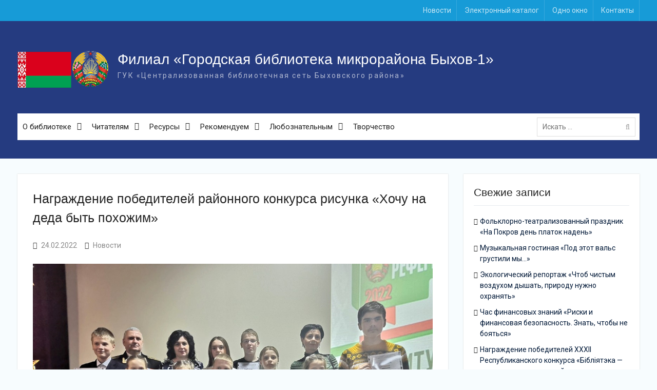

--- FILE ---
content_type: text/html; charset=UTF-8
request_url: https://49.lib-bykhov.by/news/nagrazhdenie-pobeditelej-rajonnogo-konkursa-risunka-hochu-na-deda-byt-pohozhim
body_size: 12338
content:
<!DOCTYPE html> <html lang="ru-RU"><head>
	    <meta charset="UTF-8">
    <meta name="viewport" content="width=device-width, initial-scale=1">
    <link rel="profile" href="http://gmpg.org/xfn/11">
    <link rel="pingback" href="https://49.lib-bykhov.by/xmlrpc.php">
    
<title>Награждение победителей районного конкурса рисунка «Хочу на деда быть похожим» &#8212; Филиал «Городская библиотека микрорайона Быхов-1»</title>
<meta name='robots' content='max-image-preview:large' />
<link rel='dns-prefetch' href='//fonts.googleapis.com' />
<link rel="alternate" type="application/rss+xml" title="Филиал «Городская библиотека микрорайона Быхов-1» &raquo; Лента" href="https://49.lib-bykhov.by/feed" />
<link rel='stylesheet' id='wp-block-library-css' href='https://49.lib-bykhov.by/wp-includes/css/dist/block-library/style.min.css?ver=6.6.2' type='text/css' media='all' />
<style id='classic-theme-styles-inline-css' type='text/css'>
/*! This file is auto-generated */
.wp-block-button__link{color:#fff;background-color:#32373c;border-radius:9999px;box-shadow:none;text-decoration:none;padding:calc(.667em + 2px) calc(1.333em + 2px);font-size:1.125em}.wp-block-file__button{background:#32373c;color:#fff;text-decoration:none}
</style>
<style id='global-styles-inline-css' type='text/css'>
:root{--wp--preset--aspect-ratio--square: 1;--wp--preset--aspect-ratio--4-3: 4/3;--wp--preset--aspect-ratio--3-4: 3/4;--wp--preset--aspect-ratio--3-2: 3/2;--wp--preset--aspect-ratio--2-3: 2/3;--wp--preset--aspect-ratio--16-9: 16/9;--wp--preset--aspect-ratio--9-16: 9/16;--wp--preset--color--black: #000000;--wp--preset--color--cyan-bluish-gray: #abb8c3;--wp--preset--color--white: #ffffff;--wp--preset--color--pale-pink: #f78da7;--wp--preset--color--vivid-red: #cf2e2e;--wp--preset--color--luminous-vivid-orange: #ff6900;--wp--preset--color--luminous-vivid-amber: #fcb900;--wp--preset--color--light-green-cyan: #7bdcb5;--wp--preset--color--vivid-green-cyan: #00d084;--wp--preset--color--pale-cyan-blue: #8ed1fc;--wp--preset--color--vivid-cyan-blue: #0693e3;--wp--preset--color--vivid-purple: #9b51e0;--wp--preset--gradient--vivid-cyan-blue-to-vivid-purple: linear-gradient(135deg,rgba(6,147,227,1) 0%,rgb(155,81,224) 100%);--wp--preset--gradient--light-green-cyan-to-vivid-green-cyan: linear-gradient(135deg,rgb(122,220,180) 0%,rgb(0,208,130) 100%);--wp--preset--gradient--luminous-vivid-amber-to-luminous-vivid-orange: linear-gradient(135deg,rgba(252,185,0,1) 0%,rgba(255,105,0,1) 100%);--wp--preset--gradient--luminous-vivid-orange-to-vivid-red: linear-gradient(135deg,rgba(255,105,0,1) 0%,rgb(207,46,46) 100%);--wp--preset--gradient--very-light-gray-to-cyan-bluish-gray: linear-gradient(135deg,rgb(238,238,238) 0%,rgb(169,184,195) 100%);--wp--preset--gradient--cool-to-warm-spectrum: linear-gradient(135deg,rgb(74,234,220) 0%,rgb(151,120,209) 20%,rgb(207,42,186) 40%,rgb(238,44,130) 60%,rgb(251,105,98) 80%,rgb(254,248,76) 100%);--wp--preset--gradient--blush-light-purple: linear-gradient(135deg,rgb(255,206,236) 0%,rgb(152,150,240) 100%);--wp--preset--gradient--blush-bordeaux: linear-gradient(135deg,rgb(254,205,165) 0%,rgb(254,45,45) 50%,rgb(107,0,62) 100%);--wp--preset--gradient--luminous-dusk: linear-gradient(135deg,rgb(255,203,112) 0%,rgb(199,81,192) 50%,rgb(65,88,208) 100%);--wp--preset--gradient--pale-ocean: linear-gradient(135deg,rgb(255,245,203) 0%,rgb(182,227,212) 50%,rgb(51,167,181) 100%);--wp--preset--gradient--electric-grass: linear-gradient(135deg,rgb(202,248,128) 0%,rgb(113,206,126) 100%);--wp--preset--gradient--midnight: linear-gradient(135deg,rgb(2,3,129) 0%,rgb(40,116,252) 100%);--wp--preset--font-size--small: 13px;--wp--preset--font-size--medium: 20px;--wp--preset--font-size--large: 36px;--wp--preset--font-size--x-large: 42px;--wp--preset--spacing--20: 0.44rem;--wp--preset--spacing--30: 0.67rem;--wp--preset--spacing--40: 1rem;--wp--preset--spacing--50: 1.5rem;--wp--preset--spacing--60: 2.25rem;--wp--preset--spacing--70: 3.38rem;--wp--preset--spacing--80: 5.06rem;--wp--preset--shadow--natural: 6px 6px 9px rgba(0, 0, 0, 0.2);--wp--preset--shadow--deep: 12px 12px 50px rgba(0, 0, 0, 0.4);--wp--preset--shadow--sharp: 6px 6px 0px rgba(0, 0, 0, 0.2);--wp--preset--shadow--outlined: 6px 6px 0px -3px rgba(255, 255, 255, 1), 6px 6px rgba(0, 0, 0, 1);--wp--preset--shadow--crisp: 6px 6px 0px rgba(0, 0, 0, 1);}:where(.is-layout-flex){gap: 0.5em;}:where(.is-layout-grid){gap: 0.5em;}body .is-layout-flex{display: flex;}.is-layout-flex{flex-wrap: wrap;align-items: center;}.is-layout-flex > :is(*, div){margin: 0;}body .is-layout-grid{display: grid;}.is-layout-grid > :is(*, div){margin: 0;}:where(.wp-block-columns.is-layout-flex){gap: 2em;}:where(.wp-block-columns.is-layout-grid){gap: 2em;}:where(.wp-block-post-template.is-layout-flex){gap: 1.25em;}:where(.wp-block-post-template.is-layout-grid){gap: 1.25em;}.has-black-color{color: var(--wp--preset--color--black) !important;}.has-cyan-bluish-gray-color{color: var(--wp--preset--color--cyan-bluish-gray) !important;}.has-white-color{color: var(--wp--preset--color--white) !important;}.has-pale-pink-color{color: var(--wp--preset--color--pale-pink) !important;}.has-vivid-red-color{color: var(--wp--preset--color--vivid-red) !important;}.has-luminous-vivid-orange-color{color: var(--wp--preset--color--luminous-vivid-orange) !important;}.has-luminous-vivid-amber-color{color: var(--wp--preset--color--luminous-vivid-amber) !important;}.has-light-green-cyan-color{color: var(--wp--preset--color--light-green-cyan) !important;}.has-vivid-green-cyan-color{color: var(--wp--preset--color--vivid-green-cyan) !important;}.has-pale-cyan-blue-color{color: var(--wp--preset--color--pale-cyan-blue) !important;}.has-vivid-cyan-blue-color{color: var(--wp--preset--color--vivid-cyan-blue) !important;}.has-vivid-purple-color{color: var(--wp--preset--color--vivid-purple) !important;}.has-black-background-color{background-color: var(--wp--preset--color--black) !important;}.has-cyan-bluish-gray-background-color{background-color: var(--wp--preset--color--cyan-bluish-gray) !important;}.has-white-background-color{background-color: var(--wp--preset--color--white) !important;}.has-pale-pink-background-color{background-color: var(--wp--preset--color--pale-pink) !important;}.has-vivid-red-background-color{background-color: var(--wp--preset--color--vivid-red) !important;}.has-luminous-vivid-orange-background-color{background-color: var(--wp--preset--color--luminous-vivid-orange) !important;}.has-luminous-vivid-amber-background-color{background-color: var(--wp--preset--color--luminous-vivid-amber) !important;}.has-light-green-cyan-background-color{background-color: var(--wp--preset--color--light-green-cyan) !important;}.has-vivid-green-cyan-background-color{background-color: var(--wp--preset--color--vivid-green-cyan) !important;}.has-pale-cyan-blue-background-color{background-color: var(--wp--preset--color--pale-cyan-blue) !important;}.has-vivid-cyan-blue-background-color{background-color: var(--wp--preset--color--vivid-cyan-blue) !important;}.has-vivid-purple-background-color{background-color: var(--wp--preset--color--vivid-purple) !important;}.has-black-border-color{border-color: var(--wp--preset--color--black) !important;}.has-cyan-bluish-gray-border-color{border-color: var(--wp--preset--color--cyan-bluish-gray) !important;}.has-white-border-color{border-color: var(--wp--preset--color--white) !important;}.has-pale-pink-border-color{border-color: var(--wp--preset--color--pale-pink) !important;}.has-vivid-red-border-color{border-color: var(--wp--preset--color--vivid-red) !important;}.has-luminous-vivid-orange-border-color{border-color: var(--wp--preset--color--luminous-vivid-orange) !important;}.has-luminous-vivid-amber-border-color{border-color: var(--wp--preset--color--luminous-vivid-amber) !important;}.has-light-green-cyan-border-color{border-color: var(--wp--preset--color--light-green-cyan) !important;}.has-vivid-green-cyan-border-color{border-color: var(--wp--preset--color--vivid-green-cyan) !important;}.has-pale-cyan-blue-border-color{border-color: var(--wp--preset--color--pale-cyan-blue) !important;}.has-vivid-cyan-blue-border-color{border-color: var(--wp--preset--color--vivid-cyan-blue) !important;}.has-vivid-purple-border-color{border-color: var(--wp--preset--color--vivid-purple) !important;}.has-vivid-cyan-blue-to-vivid-purple-gradient-background{background: var(--wp--preset--gradient--vivid-cyan-blue-to-vivid-purple) !important;}.has-light-green-cyan-to-vivid-green-cyan-gradient-background{background: var(--wp--preset--gradient--light-green-cyan-to-vivid-green-cyan) !important;}.has-luminous-vivid-amber-to-luminous-vivid-orange-gradient-background{background: var(--wp--preset--gradient--luminous-vivid-amber-to-luminous-vivid-orange) !important;}.has-luminous-vivid-orange-to-vivid-red-gradient-background{background: var(--wp--preset--gradient--luminous-vivid-orange-to-vivid-red) !important;}.has-very-light-gray-to-cyan-bluish-gray-gradient-background{background: var(--wp--preset--gradient--very-light-gray-to-cyan-bluish-gray) !important;}.has-cool-to-warm-spectrum-gradient-background{background: var(--wp--preset--gradient--cool-to-warm-spectrum) !important;}.has-blush-light-purple-gradient-background{background: var(--wp--preset--gradient--blush-light-purple) !important;}.has-blush-bordeaux-gradient-background{background: var(--wp--preset--gradient--blush-bordeaux) !important;}.has-luminous-dusk-gradient-background{background: var(--wp--preset--gradient--luminous-dusk) !important;}.has-pale-ocean-gradient-background{background: var(--wp--preset--gradient--pale-ocean) !important;}.has-electric-grass-gradient-background{background: var(--wp--preset--gradient--electric-grass) !important;}.has-midnight-gradient-background{background: var(--wp--preset--gradient--midnight) !important;}.has-small-font-size{font-size: var(--wp--preset--font-size--small) !important;}.has-medium-font-size{font-size: var(--wp--preset--font-size--medium) !important;}.has-large-font-size{font-size: var(--wp--preset--font-size--large) !important;}.has-x-large-font-size{font-size: var(--wp--preset--font-size--x-large) !important;}
:where(.wp-block-post-template.is-layout-flex){gap: 1.25em;}:where(.wp-block-post-template.is-layout-grid){gap: 1.25em;}
:where(.wp-block-columns.is-layout-flex){gap: 2em;}:where(.wp-block-columns.is-layout-grid){gap: 2em;}
:root :where(.wp-block-pullquote){font-size: 1.5em;line-height: 1.6;}
</style>
<link rel='stylesheet' id='font-awesome-css' href='https://49.lib-bykhov.by/wp-content/themes/library/third-party/font-awesome/css/font-awesome.min.css?ver=4.7.0' type='text/css' media='all' />
<link rel='stylesheet' id='university-hub-google-fonts-css' href='https://fonts.googleapis.com/css?family=Roboto%3A400%2C700%2C900%2C400italic%2C700italic%2C900italic&#038;subset=latin%2Clatin-ext' type='text/css' media='all' />
<link rel='stylesheet' id='jquery-sidr-css' href='https://49.lib-bykhov.by/wp-content/themes/library/third-party/sidr/css/jquery.sidr.dark.min.css?ver=2.2.1' type='text/css' media='all' />
<link rel='stylesheet' id='university-hub-style-css' href='https://49.lib-bykhov.by/wp-content/themes/library/style.css?ver=1.0.3' type='text/css' media='all' />
<script type="text/javascript" src="https://49.lib-bykhov.by/wp-includes/js/jquery/jquery.min.js?ver=3.7.1" id="jquery-core-js"></script>
<script type="text/javascript" src="https://49.lib-bykhov.by/wp-includes/js/jquery/jquery-migrate.min.js?ver=3.4.1" id="jquery-migrate-js"></script>
<link rel="https://api.w.org/" href="https://49.lib-bykhov.by/wp-json/" /><link rel="alternate" title="JSON" type="application/json" href="https://49.lib-bykhov.by/wp-json/wp/v2/posts/5873" /><link rel="EditURI" type="application/rsd+xml" title="RSD" href="https://49.lib-bykhov.by/xmlrpc.php?rsd" />
<meta name="generator" content="WordPress 6.6.2" />
<link rel="canonical" href="https://49.lib-bykhov.by/news/nagrazhdenie-pobeditelej-rajonnogo-konkursa-risunka-hochu-na-deda-byt-pohozhim" />
<link rel='shortlink' href='https://49.lib-bykhov.by/?p=5873' />
<link rel="alternate" title="oEmbed (JSON)" type="application/json+oembed" href="https://49.lib-bykhov.by/wp-json/oembed/1.0/embed?url=https%3A%2F%2F49.lib-bykhov.by%2Fnews%2Fnagrazhdenie-pobeditelej-rajonnogo-konkursa-risunka-hochu-na-deda-byt-pohozhim" />
<link rel="alternate" title="oEmbed (XML)" type="text/xml+oembed" href="https://49.lib-bykhov.by/wp-json/oembed/1.0/embed?url=https%3A%2F%2F49.lib-bykhov.by%2Fnews%2Fnagrazhdenie-pobeditelej-rajonnogo-konkursa-risunka-hochu-na-deda-byt-pohozhim&#038;format=xml" />
<link rel="apple-touch-icon" sizes="180x180" href="/wp-content/uploads/fbrfg/apple-touch-icon.png">
<link rel="icon" type="image/png" href="/wp-content/uploads/fbrfg/favicon-32x32.png" sizes="32x32">
<link rel="icon" type="image/png" href="/wp-content/uploads/fbrfg/favicon-16x16.png" sizes="16x16">
<link rel="manifest" href="/wp-content/uploads/fbrfg/manifest.json">
<link rel="mask-icon" href="/wp-content/uploads/fbrfg/safari-pinned-tab.svg" color="#5bbad5">
<link rel="shortcut icon" href="/wp-content/uploads/fbrfg/favicon.ico">
<meta name="msapplication-config" content="/wp-content/uploads/fbrfg/browserconfig.xml">
<meta name="theme-color" content="#ffffff"><link rel="icon" href="https://49.lib-bykhov.by/wp-content/uploads/2017/01/cropped-fav.png" sizes="32x32" />
<link rel="icon" href="https://49.lib-bykhov.by/wp-content/uploads/2017/01/cropped-fav.png" sizes="192x192" />
<link rel="apple-touch-icon" href="https://49.lib-bykhov.by/wp-content/uploads/2017/01/cropped-fav.png" />
<meta name="msapplication-TileImage" content="https://49.lib-bykhov.by/wp-content/uploads/2017/01/cropped-fav.png" />

</head>

<body class="post-template-default single single-post postid-5873 single-format-standard wp-custom-logo group-blog home-content-not-enabled global-layout-right-sidebar slider-disabled">

	    <div id="page" class="hfeed site">
    <a class="skip-link screen-reader-text" href="#content">Skip to content</a>		<div class="mobile-nav-wrap">
		<a id="mobile-trigger" href="#mob-menu"><i class="fa fa-bars"></i></a>
		<div id="mob-menu">
			<ul id="menu-osnovnoe" class="menu"><li id="menu-item-1088" class="menu-item menu-item-type-custom menu-item-object-custom menu-item-has-children menu-item-1088"><a href="#">О библиотеке</a>
<ul class="sub-menu">
	<li id="menu-item-300" class="menu-item menu-item-type-post_type menu-item-object-page menu-item-300"><a href="https://49.lib-bykhov.by/o-biblioteke/istoriya">История</a></li>
	<li id="menu-item-303" class="menu-item menu-item-type-post_type menu-item-object-page menu-item-303"><a href="https://49.lib-bykhov.by/o-biblioteke/strategiya">Стратегия</a></li>
	<li id="menu-item-304" class="menu-item menu-item-type-post_type menu-item-object-page menu-item-304"><a href="https://49.lib-bykhov.by/o-biblioteke/struktura">Структура</a></li>
	<li id="menu-item-302" class="menu-item menu-item-type-post_type menu-item-object-page menu-item-302"><a href="https://49.lib-bykhov.by/o-biblioteke/programmy">Программы</a></li>
	<li id="menu-item-122" class="menu-item menu-item-type-post_type menu-item-object-page menu-item-122"><a href="https://49.lib-bykhov.by/o-biblioteke/nashi-dostizheniya">Наши достижения</a></li>
	<li id="menu-item-301" class="menu-item menu-item-type-post_type menu-item-object-page menu-item-301"><a href="https://49.lib-bykhov.by/o-biblioteke/my-v-presse">Мы в прессе</a></li>
</ul>
</li>
<li id="menu-item-1089" class="menu-item menu-item-type-custom menu-item-object-custom menu-item-has-children menu-item-1089"><a href="#">Читателям</a>
<ul class="sub-menu">
	<li id="menu-item-462" class="menu-item menu-item-type-post_type menu-item-object-page menu-item-462"><a href="https://49.lib-bykhov.by/chitatelyam/prodlenie-zakaz-knig">Продление, заказ книг</a></li>
	<li id="menu-item-6994" class="menu-item menu-item-type-custom menu-item-object-custom menu-item-6994"><a href="https://lib-bykhov.by/forusers/rules">Правила пользования</a></li>
	<li id="menu-item-6995" class="menu-item menu-item-type-custom menu-item-object-custom menu-item-6995"><a href="https://lib-bykhov.by/forusers/about-privacy-policy">Политика конфиденциальности</a></li>
	<li id="menu-item-6993" class="menu-item menu-item-type-custom menu-item-object-custom menu-item-6993"><a href="https://lib-bykhov.by/forusers/prise-list">Услуги</a></li>
	<li id="menu-item-131" class="menu-item menu-item-type-post_type menu-item-object-page menu-item-131"><a href="https://49.lib-bykhov.by/chitatelyam/kluby-po-interesam">Клубы по интересам</a></li>
</ul>
</li>
<li id="menu-item-392" class="menu-item menu-item-type-taxonomy menu-item-object-category menu-item-has-children menu-item-392"><a href="https://49.lib-bykhov.by/resurses">Ресурсы</a>
<ul class="sub-menu">
	<li id="menu-item-393" class="menu-item menu-item-type-taxonomy menu-item-object-category menu-item-393"><a href="https://49.lib-bykhov.by/resurses/database">Базы данных</a></li>
	<li id="menu-item-454" class="menu-item menu-item-type-taxonomy menu-item-object-category menu-item-454"><a href="https://49.lib-bykhov.by/resurses/audiobooks">Аудиокниги</a></li>
	<li id="menu-item-456" class="menu-item menu-item-type-taxonomy menu-item-object-category menu-item-456"><a href="https://49.lib-bykhov.by/resurses/virutualnye-vystavki">Виртуальные выставки</a></li>
	<li id="menu-item-455" class="menu-item menu-item-type-taxonomy menu-item-object-category menu-item-455"><a href="https://49.lib-bykhov.by/resurses/buklety">Буклеты</a></li>
</ul>
</li>
<li id="menu-item-457" class="menu-item menu-item-type-taxonomy menu-item-object-category menu-item-has-children menu-item-457"><a href="https://49.lib-bykhov.by/rekomenduem">Рекомендуем</a>
<ul class="sub-menu">
	<li id="menu-item-459" class="menu-item menu-item-type-taxonomy menu-item-object-category menu-item-459"><a href="https://49.lib-bykhov.by/rekomenduem/kniga-mesyaca">Книга месяца</a></li>
	<li id="menu-item-461" class="menu-item menu-item-type-taxonomy menu-item-object-category menu-item-461"><a href="https://49.lib-bykhov.by/rekomenduem/chto-pochitat">Что почитать</a></li>
	<li id="menu-item-2416" class="menu-item menu-item-type-post_type menu-item-object-page menu-item-2416"><a href="https://49.lib-bykhov.by/links">Полезные ссылки</a></li>
</ul>
</li>
<li id="menu-item-1090" class="menu-item menu-item-type-custom menu-item-object-custom menu-item-has-children menu-item-1090"><a href="#">Любознательным</a>
<ul class="sub-menu">
	<li id="menu-item-319" class="menu-item menu-item-type-post_type menu-item-object-page menu-item-319"><a href="https://49.lib-bykhov.by/lyuboznatelnym/o-knigah">О книгах</a></li>
	<li id="menu-item-318" class="menu-item menu-item-type-post_type menu-item-object-page menu-item-318"><a href="https://49.lib-bykhov.by/lyuboznatelnym/o-bibliotekah">О библиотеках</a></li>
	<li id="menu-item-105" class="menu-item menu-item-type-post_type menu-item-object-page menu-item-105"><a href="https://49.lib-bykhov.by/lyuboznatelnym/interesnoe-o-chtenii">Интересное о чтении</a></li>
	<li id="menu-item-510" class="menu-item menu-item-type-post_type menu-item-object-page menu-item-510"><a href="https://49.lib-bykhov.by/lyuboznatelnym/chtenie-v-iskusstve">Чтение в искусстве</a></li>
</ul>
</li>
<li id="menu-item-6928" class="menu-item menu-item-type-post_type menu-item-object-page menu-item-6928"><a href="https://49.lib-bykhov.by/tvorchestvo">Творчество</a></li>
</ul>		</div><!-- #mob-menu -->
					<a id="mobile-trigger2" href="#mob-menu2"><i class="fa fa-bars"></i></a>
			<div id="mob-menu2">
				<ul id="menu-verhnee" class="menu"><li id="menu-item-532" class="menu-item menu-item-type-taxonomy menu-item-object-category current-post-ancestor current-menu-parent current-post-parent menu-item-532"><a href="https://49.lib-bykhov.by/news">Новости</a></li>
<li id="menu-item-44" class="menu-item menu-item-type-custom menu-item-object-custom menu-item-44"><a target="_blank" rel="noopener" href="http://catalog.lib-bykhov.by:8080">Электронный каталог</a></li>
<li id="menu-item-4807" class="menu-item menu-item-type-custom menu-item-object-custom menu-item-4807"><a target="_blank" rel="noopener" href="http://lib-bykhov.by/onewindow">Одно окно</a></li>
<li id="menu-item-231" class="menu-item menu-item-type-post_type menu-item-object-page menu-item-231"><a href="https://49.lib-bykhov.by/contacts">Контакты</a></li>
</ul>			</div><!-- #mob-menu2 -->

				</div> <!-- .mobile-nav-wrap -->
		
    		<div id="tophead">
			<div class="container">
				
				
									<div id="top-nav">
						<nav class="top-navigation"><ul id="menu-verhnee-1" class="menu"><li class="menu-item menu-item-type-taxonomy menu-item-object-category current-post-ancestor current-menu-parent current-post-parent menu-item-532"><a href="https://49.lib-bykhov.by/news">Новости</a></li>
<li class="menu-item menu-item-type-custom menu-item-object-custom menu-item-44"><a target="_blank" rel="noopener" href="http://catalog.lib-bykhov.by:8080">Электронный каталог</a></li>
<li class="menu-item menu-item-type-custom menu-item-object-custom menu-item-4807"><a target="_blank" rel="noopener" href="http://lib-bykhov.by/onewindow">Одно окно</a></li>
<li class="menu-item menu-item-type-post_type menu-item-object-page menu-item-231"><a href="https://49.lib-bykhov.by/contacts">Контакты</a></li>
</ul></nav>					</div> <!-- #top-nav -->
							</div> <!-- .container -->
		</div><!--  #tophead -->
		<header id="masthead" class="site-header" role="banner"><div class="container">			    <div class="site-branding">

			<a href="https://49.lib-bykhov.by/" class="custom-logo-link" rel="home"><img width="180" height="90" src="https://49.lib-bykhov.by/wp-content/uploads/2023/10/by.png" class="custom-logo" alt="Филиал «Городская библиотека микрорайона Быхов-1»" decoding="async" /></a>
													<div id="site-identity">
																		<p class="site-title"><a href="https://49.lib-bykhov.by/" rel="home">Филиал «Городская библиотека микрорайона Быхов-1»</a></p>
																						<p class="site-description">ГУК «Централизованная библиотечная сеть Быховского района»</p>
									</div><!-- #site-identity -->
				    </div><!-- .site-branding -->
	    		

	    <div id="main-nav">
	        <nav id="site-navigation" class="main-navigation" role="navigation">
	            <div class="wrap-menu-content">
					<div class="menu-osnovnoe-container"><ul id="primary-menu" class="menu"><li class="menu-item menu-item-type-custom menu-item-object-custom menu-item-has-children menu-item-1088"><a href="#">О библиотеке</a>
<ul class="sub-menu">
	<li class="menu-item menu-item-type-post_type menu-item-object-page menu-item-300"><a href="https://49.lib-bykhov.by/o-biblioteke/istoriya">История</a></li>
	<li class="menu-item menu-item-type-post_type menu-item-object-page menu-item-303"><a href="https://49.lib-bykhov.by/o-biblioteke/strategiya">Стратегия</a></li>
	<li class="menu-item menu-item-type-post_type menu-item-object-page menu-item-304"><a href="https://49.lib-bykhov.by/o-biblioteke/struktura">Структура</a></li>
	<li class="menu-item menu-item-type-post_type menu-item-object-page menu-item-302"><a href="https://49.lib-bykhov.by/o-biblioteke/programmy">Программы</a></li>
	<li class="menu-item menu-item-type-post_type menu-item-object-page menu-item-122"><a href="https://49.lib-bykhov.by/o-biblioteke/nashi-dostizheniya">Наши достижения</a></li>
	<li class="menu-item menu-item-type-post_type menu-item-object-page menu-item-301"><a href="https://49.lib-bykhov.by/o-biblioteke/my-v-presse">Мы в прессе</a></li>
</ul>
</li>
<li class="menu-item menu-item-type-custom menu-item-object-custom menu-item-has-children menu-item-1089"><a href="#">Читателям</a>
<ul class="sub-menu">
	<li class="menu-item menu-item-type-post_type menu-item-object-page menu-item-462"><a href="https://49.lib-bykhov.by/chitatelyam/prodlenie-zakaz-knig">Продление, заказ книг</a></li>
	<li class="menu-item menu-item-type-custom menu-item-object-custom menu-item-6994"><a href="https://lib-bykhov.by/forusers/rules">Правила пользования</a></li>
	<li class="menu-item menu-item-type-custom menu-item-object-custom menu-item-6995"><a href="https://lib-bykhov.by/forusers/about-privacy-policy">Политика конфиденциальности</a></li>
	<li class="menu-item menu-item-type-custom menu-item-object-custom menu-item-6993"><a href="https://lib-bykhov.by/forusers/prise-list">Услуги</a></li>
	<li class="menu-item menu-item-type-post_type menu-item-object-page menu-item-131"><a href="https://49.lib-bykhov.by/chitatelyam/kluby-po-interesam">Клубы по интересам</a></li>
</ul>
</li>
<li class="menu-item menu-item-type-taxonomy menu-item-object-category menu-item-has-children menu-item-392"><a href="https://49.lib-bykhov.by/resurses">Ресурсы</a>
<ul class="sub-menu">
	<li class="menu-item menu-item-type-taxonomy menu-item-object-category menu-item-393"><a href="https://49.lib-bykhov.by/resurses/database">Базы данных</a></li>
	<li class="menu-item menu-item-type-taxonomy menu-item-object-category menu-item-454"><a href="https://49.lib-bykhov.by/resurses/audiobooks">Аудиокниги</a></li>
	<li class="menu-item menu-item-type-taxonomy menu-item-object-category menu-item-456"><a href="https://49.lib-bykhov.by/resurses/virutualnye-vystavki">Виртуальные выставки</a></li>
	<li class="menu-item menu-item-type-taxonomy menu-item-object-category menu-item-455"><a href="https://49.lib-bykhov.by/resurses/buklety">Буклеты</a></li>
</ul>
</li>
<li class="menu-item menu-item-type-taxonomy menu-item-object-category menu-item-has-children menu-item-457"><a href="https://49.lib-bykhov.by/rekomenduem">Рекомендуем</a>
<ul class="sub-menu">
	<li class="menu-item menu-item-type-taxonomy menu-item-object-category menu-item-459"><a href="https://49.lib-bykhov.by/rekomenduem/kniga-mesyaca">Книга месяца</a></li>
	<li class="menu-item menu-item-type-taxonomy menu-item-object-category menu-item-461"><a href="https://49.lib-bykhov.by/rekomenduem/chto-pochitat">Что почитать</a></li>
	<li class="menu-item menu-item-type-post_type menu-item-object-page menu-item-2416"><a href="https://49.lib-bykhov.by/links">Полезные ссылки</a></li>
</ul>
</li>
<li class="menu-item menu-item-type-custom menu-item-object-custom menu-item-has-children menu-item-1090"><a href="#">Любознательным</a>
<ul class="sub-menu">
	<li class="menu-item menu-item-type-post_type menu-item-object-page menu-item-319"><a href="https://49.lib-bykhov.by/lyuboznatelnym/o-knigah">О книгах</a></li>
	<li class="menu-item menu-item-type-post_type menu-item-object-page menu-item-318"><a href="https://49.lib-bykhov.by/lyuboznatelnym/o-bibliotekah">О библиотеках</a></li>
	<li class="menu-item menu-item-type-post_type menu-item-object-page menu-item-105"><a href="https://49.lib-bykhov.by/lyuboznatelnym/interesnoe-o-chtenii">Интересное о чтении</a></li>
	<li class="menu-item menu-item-type-post_type menu-item-object-page menu-item-510"><a href="https://49.lib-bykhov.by/lyuboznatelnym/chtenie-v-iskusstve">Чтение в искусстве</a></li>
</ul>
</li>
<li class="menu-item menu-item-type-post_type menu-item-object-page menu-item-6928"><a href="https://49.lib-bykhov.by/tvorchestvo">Творчество</a></li>
</ul></div>	            </div><!-- .menu-content -->
	        </nav><!-- #site-navigation -->
	        	        		        <div class="header-search-box">
		        	<div class="search-box-wrap">
	<form role="search" method="get" class="search-form" action="https://49.lib-bykhov.by/">
		<label>
		<span class="screen-reader-text">Поиск для:</span>
			<input class="search-field" placeholder="Искать &hellip;" value="" name="s" type="search">
		</label>
		<input class="search-submit" value="&#xf002;" type="submit">
	</form><!-- .search-form -->
</div><!-- .search-box-wrap -->
		        </div>
        		    </div> <!-- #main-nav -->
	        </div><!-- .container --></header><!-- #masthead -->
	<div id="breadcrumb"><div class="container"></div><!-- .container --></div><!-- #breadcrumb --><div id="content" class="site-content"><div class="container"><div class="inner-wrapper">    
	<div id="primary" class="content-area">
		<main id="main" class="site-main" role="main">

		
			
<article id="post-5873" class="post-5873 post type-post status-publish format-standard has-post-thumbnail hentry category-news">
	<header class="entry-header">
		<h1 class="entry-title">Награждение победителей районного конкурса рисунка «Хочу на деда быть похожим»</h1>	</header><!-- .entry-header -->
	<footer class="entry-footer">
		<span class="posted-on"><a href="https://49.lib-bykhov.by/news/nagrazhdenie-pobeditelej-rajonnogo-konkursa-risunka-hochu-na-deda-byt-pohozhim" rel="bookmark"><time class="entry-date published" datetime="2022-02-24T11:08:34+03:00">24.02.2022</time><time class="updated" datetime="2022-02-28T10:09:16+03:00">28.02.2022</time></a></span><span class="cat-links"><a href="https://49.lib-bykhov.by/news" rel="category tag">Новости</a></span>	</footer><!-- .entry-footer -->

    <img width="895" height="671" src="https://49.lib-bykhov.by/wp-content/uploads/2022/02/IMG-0ef5589a9ee11a75582c0c562ffa27be-V.jpg" class="aligncenter wp-post-image" alt="" decoding="async" fetchpriority="high" srcset="https://49.lib-bykhov.by/wp-content/uploads/2022/02/IMG-0ef5589a9ee11a75582c0c562ffa27be-V.jpg 1133w, https://49.lib-bykhov.by/wp-content/uploads/2022/02/IMG-0ef5589a9ee11a75582c0c562ffa27be-V-300x225.jpg 300w, https://49.lib-bykhov.by/wp-content/uploads/2022/02/IMG-0ef5589a9ee11a75582c0c562ffa27be-V-768x576.jpg 768w, https://49.lib-bykhov.by/wp-content/uploads/2022/02/IMG-0ef5589a9ee11a75582c0c562ffa27be-V-400x300.jpg 400w" sizes="(max-width: 895px) 100vw, 895px" />
	<div class="entry-content-wrapper">
		<div class="entry-content">
			<p>В кинотеатре «Родина» на празднике ко Дню защитников Отечества и Вооруженных сил Республики Беларусь состоялось награждение победителей районного конкурса рисунка «Хочу на деда быть похожим».</p>
<p>Конкурс, в котором приняли участие творчески одаренные дети нашего района, проводился в рамках Года исторической памяти и  краеведческой программы «Прикасаясь к наследию прошлого» библиотекой микрорайона Быхов-1 совместно с государственным учреждением образования «Детская школа художественных ремесел и искусств г. Быхова», отделом идеологической работы, культуры и по делам молодежи Быховского райисполкома, Быховской районной организацией общественного объединения «Белорусский союз офицеров», Молодежным парламентом при Быховском районном Совете депутатов.</p>
<p>Задачей конкурса было привлечение внимания жителей района к славным страницам истории 57-й Смоленской морской ракетоносной авиационной дивизии Балтийского флота и подвигу народа во время Великой Отечественной войны.</p>
<p>В конкурсе приняли участие более тридцати мальчишек и девчонок, каждый рисунок был уникален и отличался оригинальностью техники исполнения, творческого замысла и передавал частичку истории, вложенную ребенком в свою работу.</p>
<p>Юных художников поздравил председатель районной общественной организации «Белорусский союз офицеров», майор запаса Иван Альбинович Чирвоный. Все победители были награждены дипломами и памятными подарками.</p>
<p>Дипломами 1 степени награждены:</p>
<ul>
<li>Безик Евгений, учащийся ГУО «Детская школа художественных ремесел и искусств», за творческую работу «Мой дед был летчиком»;</li>
<li>Кондратьева Радислава, учащаяся ГУО «Детская школа художественных ремесел и искусств», за творческую работу «Мой прадед писал о войне»;</li>
<li>Ларшина Мария, учащаяся ГУО «Детская школа художественных ремесел и искусств», за творческую работу «Мой дед!»;</li>
<li>Казаков Илья, учащийся ГУО «Детская школа художественных ремесел и искусств», за творческую работу «Рассказы о службе»;</li>
</ul>
<p>Дипломами 2 степени награждены:</p>
<ul>
<li>Латышева Светлана, учащаяся ГУО «Детская школа художественных ремесел и искусств», за творческую работу «Моя мечта – летать!»;</li>
<li>Марина Виктория, учащаяся ГУО «Средняя школа №2 г. Быхова», за творческую работу «Мы помним! Мы гордимся!;</li>
<li>Мужичкова Глафира, учащаяся ГУО «Гимназия г. Быхова», за творческую работу «Был месяц май…»;</li>
<li>Марачковский Антон, учащийся ГУО «Детская школа художественных ремесел и искусств», за творческую работу «Рассказ деда-танкиста»;</li>
<li>Сурменков Герман, учащийся ГУО «Детская школа художественных ремесел и искусств», за творческую работу «Мой дед – летчик!»;</li>
<li>Угринова Полина, учащаяся ГУО «Детская школа художественных ремесел и искусств», за творческую работу «Когда дедушка был молодым»;</li>
</ul>
<p>Дипломами 3 степени награждены:</p>
<ul>
<li>Ивлев Даниил, учащийся ГУО «Средняя школа № 2 г. Быхова», за творческую работу «Дед, спасибо за Победу!»;</li>
<li>Исаенко Милана, учащаяся ГУО «Детская школа художественных ремесел и искусств», за творческую работу «Воспоминания о полетах»;</li>
<li>Шамалов Никита, учащийся ГУО «Годылевский УПК д/с-СШ», за творческую работу «Мы это не забудем никогда!»;</li>
<li>Ткаченко Арина, учащаяся ГУО «Детская школа художественных ремесел и искусств», за творческую работу «Мы помним!»;</li>
<li>Цывилько Павел, учащийся ГУО «Мокрянская детская школа искусств», за творческую работу «Долгожданная встреча»;</li>
<li>Марина Ирина, учащаяся ГУО «Средняя школа № 2 г. Быхова», за творческую работу «Мой прадед»;</li>
</ul>
<p>Поздравляем призеров и благодарим всех за активное участие!</p>
<div class="su-divider su-divider-style-dashed" style="margin:15px 0;border-width:1px;border-color:#999999"></div>
<h2>Конкурс рисунков «Хочу на деда быть похожим»</h2>
<p style="margin-top: -20px;"><span style="color: #993300;">24-02-22</span></p>
[flickr_set id=&#187;72177720296922211&#8243;]
<p>&nbsp;</p>
<div class="su-divider su-divider-style-dashed" style="margin:15px 0;border-width:1px;border-color:#999999"></div>
<p><img decoding="async" class="alignnone size-full wp-image-5882" src="https://49.lib-bykhov.by/wp-content/uploads/2022/02/DSC_0096.jpg" alt="" width="1133" height="850" srcset="https://49.lib-bykhov.by/wp-content/uploads/2022/02/DSC_0096.jpg 1133w, https://49.lib-bykhov.by/wp-content/uploads/2022/02/DSC_0096-300x225.jpg 300w, https://49.lib-bykhov.by/wp-content/uploads/2022/02/DSC_0096-768x576.jpg 768w, https://49.lib-bykhov.by/wp-content/uploads/2022/02/DSC_0096-400x300.jpg 400w" sizes="(max-width: 1133px) 100vw, 1133px" /><img decoding="async" class="alignnone size-full wp-image-5886" src="https://49.lib-bykhov.by/wp-content/uploads/2022/02/DSC_0102.jpg" alt="" width="1133" height="850" srcset="https://49.lib-bykhov.by/wp-content/uploads/2022/02/DSC_0102.jpg 1133w, https://49.lib-bykhov.by/wp-content/uploads/2022/02/DSC_0102-300x225.jpg 300w, https://49.lib-bykhov.by/wp-content/uploads/2022/02/DSC_0102-768x576.jpg 768w, https://49.lib-bykhov.by/wp-content/uploads/2022/02/DSC_0102-400x300.jpg 400w" sizes="(max-width: 1133px) 100vw, 1133px" /><img loading="lazy" decoding="async" class="alignnone size-full wp-image-5885" src="https://49.lib-bykhov.by/wp-content/uploads/2022/02/DSC_0101.jpg" alt="" width="1133" height="850" srcset="https://49.lib-bykhov.by/wp-content/uploads/2022/02/DSC_0101.jpg 1133w, https://49.lib-bykhov.by/wp-content/uploads/2022/02/DSC_0101-300x225.jpg 300w, https://49.lib-bykhov.by/wp-content/uploads/2022/02/DSC_0101-768x576.jpg 768w, https://49.lib-bykhov.by/wp-content/uploads/2022/02/DSC_0101-400x300.jpg 400w" sizes="(max-width: 1133px) 100vw, 1133px" /><img loading="lazy" decoding="async" class="alignnone size-full wp-image-5884" src="https://49.lib-bykhov.by/wp-content/uploads/2022/02/DSC_0100.jpg" alt="" width="1133" height="850" srcset="https://49.lib-bykhov.by/wp-content/uploads/2022/02/DSC_0100.jpg 1133w, https://49.lib-bykhov.by/wp-content/uploads/2022/02/DSC_0100-300x225.jpg 300w, https://49.lib-bykhov.by/wp-content/uploads/2022/02/DSC_0100-768x576.jpg 768w, https://49.lib-bykhov.by/wp-content/uploads/2022/02/DSC_0100-400x300.jpg 400w" sizes="(max-width: 1133px) 100vw, 1133px" /><img loading="lazy" decoding="async" class="alignnone size-full wp-image-5883" src="https://49.lib-bykhov.by/wp-content/uploads/2022/02/DSC_0097.jpg" alt="" width="1133" height="850" srcset="https://49.lib-bykhov.by/wp-content/uploads/2022/02/DSC_0097.jpg 1133w, https://49.lib-bykhov.by/wp-content/uploads/2022/02/DSC_0097-300x225.jpg 300w, https://49.lib-bykhov.by/wp-content/uploads/2022/02/DSC_0097-768x576.jpg 768w, https://49.lib-bykhov.by/wp-content/uploads/2022/02/DSC_0097-400x300.jpg 400w" sizes="(max-width: 1133px) 100vw, 1133px" /><img loading="lazy" decoding="async" class="alignnone size-full wp-image-5881" src="https://49.lib-bykhov.by/wp-content/uploads/2022/02/DSC_0095.jpg" alt="" width="1133" height="850" srcset="https://49.lib-bykhov.by/wp-content/uploads/2022/02/DSC_0095.jpg 1133w, https://49.lib-bykhov.by/wp-content/uploads/2022/02/DSC_0095-300x225.jpg 300w, https://49.lib-bykhov.by/wp-content/uploads/2022/02/DSC_0095-768x576.jpg 768w, https://49.lib-bykhov.by/wp-content/uploads/2022/02/DSC_0095-400x300.jpg 400w" sizes="(max-width: 1133px) 100vw, 1133px" /><img loading="lazy" decoding="async" class="alignnone size-full wp-image-5880" src="https://49.lib-bykhov.by/wp-content/uploads/2022/02/DSC_0094.jpg" alt="" width="1133" height="850" srcset="https://49.lib-bykhov.by/wp-content/uploads/2022/02/DSC_0094.jpg 1133w, https://49.lib-bykhov.by/wp-content/uploads/2022/02/DSC_0094-300x225.jpg 300w, https://49.lib-bykhov.by/wp-content/uploads/2022/02/DSC_0094-768x576.jpg 768w, https://49.lib-bykhov.by/wp-content/uploads/2022/02/DSC_0094-400x300.jpg 400w" sizes="(max-width: 1133px) 100vw, 1133px" /><img loading="lazy" decoding="async" class="alignnone size-full wp-image-5879" src="https://49.lib-bykhov.by/wp-content/uploads/2022/02/DSC_0093.jpg" alt="" width="1133" height="850" srcset="https://49.lib-bykhov.by/wp-content/uploads/2022/02/DSC_0093.jpg 1133w, https://49.lib-bykhov.by/wp-content/uploads/2022/02/DSC_0093-300x225.jpg 300w, https://49.lib-bykhov.by/wp-content/uploads/2022/02/DSC_0093-768x576.jpg 768w, https://49.lib-bykhov.by/wp-content/uploads/2022/02/DSC_0093-400x300.jpg 400w" sizes="(max-width: 1133px) 100vw, 1133px" /><img loading="lazy" decoding="async" class="alignnone size-full wp-image-5878" src="https://49.lib-bykhov.by/wp-content/uploads/2022/02/DSC_0089.jpg" alt="" width="1133" height="850" srcset="https://49.lib-bykhov.by/wp-content/uploads/2022/02/DSC_0089.jpg 1133w, https://49.lib-bykhov.by/wp-content/uploads/2022/02/DSC_0089-300x225.jpg 300w, https://49.lib-bykhov.by/wp-content/uploads/2022/02/DSC_0089-768x576.jpg 768w, https://49.lib-bykhov.by/wp-content/uploads/2022/02/DSC_0089-400x300.jpg 400w" sizes="(max-width: 1133px) 100vw, 1133px" /><img loading="lazy" decoding="async" class="alignnone size-full wp-image-5877" src="https://49.lib-bykhov.by/wp-content/uploads/2022/02/DSC_0088.jpg" alt="" width="1133" height="850" srcset="https://49.lib-bykhov.by/wp-content/uploads/2022/02/DSC_0088.jpg 1133w, https://49.lib-bykhov.by/wp-content/uploads/2022/02/DSC_0088-300x225.jpg 300w, https://49.lib-bykhov.by/wp-content/uploads/2022/02/DSC_0088-768x576.jpg 768w, https://49.lib-bykhov.by/wp-content/uploads/2022/02/DSC_0088-400x300.jpg 400w" sizes="(max-width: 1133px) 100vw, 1133px" /><img loading="lazy" decoding="async" class="alignnone size-full wp-image-5876" src="https://49.lib-bykhov.by/wp-content/uploads/2022/02/DSC_0086.jpg" alt="" width="1133" height="850" srcset="https://49.lib-bykhov.by/wp-content/uploads/2022/02/DSC_0086.jpg 1133w, https://49.lib-bykhov.by/wp-content/uploads/2022/02/DSC_0086-300x225.jpg 300w, https://49.lib-bykhov.by/wp-content/uploads/2022/02/DSC_0086-768x576.jpg 768w, https://49.lib-bykhov.by/wp-content/uploads/2022/02/DSC_0086-400x300.jpg 400w" sizes="(max-width: 1133px) 100vw, 1133px" /><img loading="lazy" decoding="async" class="alignnone size-full wp-image-5875" src="https://49.lib-bykhov.by/wp-content/uploads/2022/02/DSC_0085.jpg" alt="" width="1133" height="850" srcset="https://49.lib-bykhov.by/wp-content/uploads/2022/02/DSC_0085.jpg 1133w, https://49.lib-bykhov.by/wp-content/uploads/2022/02/DSC_0085-300x225.jpg 300w, https://49.lib-bykhov.by/wp-content/uploads/2022/02/DSC_0085-768x576.jpg 768w, https://49.lib-bykhov.by/wp-content/uploads/2022/02/DSC_0085-400x300.jpg 400w" sizes="(max-width: 1133px) 100vw, 1133px" /><img loading="lazy" decoding="async" class="alignnone size-full wp-image-5874" src="https://49.lib-bykhov.by/wp-content/uploads/2022/02/DSC_0083.jpg" alt="" width="1133" height="850" srcset="https://49.lib-bykhov.by/wp-content/uploads/2022/02/DSC_0083.jpg 1133w, https://49.lib-bykhov.by/wp-content/uploads/2022/02/DSC_0083-300x225.jpg 300w, https://49.lib-bykhov.by/wp-content/uploads/2022/02/DSC_0083-768x576.jpg 768w, https://49.lib-bykhov.by/wp-content/uploads/2022/02/DSC_0083-400x300.jpg 400w" sizes="(max-width: 1133px) 100vw, 1133px" /></p>
					</div><!-- .entry-content -->
	</div><!-- .entry-content-wrapper -->

</article><!-- #post-## -->

			
	<nav class="navigation post-navigation" aria-label="Записи">
		<h2 class="screen-reader-text">Навигация по записям</h2>
		<div class="nav-links"><div class="nav-previous"><a href="https://49.lib-bykhov.by/news/paznavalnaya-pragrama-mova-naroda-yago-svyatynya" rel="prev"><span class="meta-nav" aria-hidden="true">Назад</span> <span class="screen-reader-text">Предыдущая запись:</span> <span class="post-title">Пазнавальная праграма “Мова народа &#8212; яго святыня”</span></a></div><div class="nav-next"><a href="https://49.lib-bykhov.by/news/aktsiya-bezopasnaya-knizhnaya-polka-5" rel="next"><span class="meta-nav" aria-hidden="true">Вперед</span> <span class="screen-reader-text">Следующая запись:</span> <span class="post-title">Акция «Безопасная книжная полка»</span></a></div></div>
	</nav>
			
		
		</main><!-- #main -->
	</div><!-- #primary -->

<div id="sidebar-primary" class="widget-area sidebar" role="complementary">
			
		<aside id="recent-posts-2" class="widget widget_recent_entries">
		<h2 class="widget-title">Свежие записи</h2>
		<ul>
											<li>
					<a href="https://49.lib-bykhov.by/news/folklorno-teatralizovannyj-prazdnik-na-pokrov-den-platok-naden">Фольклорно-театрализованный праздник «На Покров день платок надень»</a>
									</li>
											<li>
					<a href="https://49.lib-bykhov.by/news/muzykalnaya-gostinaya-pod-etot-vals-grustili-my">Музыкальная гостиная «Под этот вальс грустили мы…»</a>
									</li>
											<li>
					<a href="https://49.lib-bykhov.by/news/ekologicheskij-reportazh-chtob-chistym-vozduhom-dyshat-prirodu-nuzhno-ohranyat">Экологический репортаж «Чтоб чистым воздухом дышать, природу нужно охранять»</a>
									</li>
											<li>
					<a href="https://49.lib-bykhov.by/news/chas-finansovyh-znanij-riski-i-finansovaya-bezopasnost-znat-chtoby-ne-boyatsya">Час финансовых знаний «Риски и финансовая безопасность. Знать, чтобы не бояться»</a>
									</li>
											<li>
					<a href="https://49.lib-bykhov.by/news/nagrazhdenie-pobeditelej-xxxii-respublikanskogo-konkursa-bibliyateka-asyarodak-natsyyanalnaj-kultury">Награждение победителей XXXII Республиканского конкурса «Бібліятэка &#8212; асяродак нацыянальнай культуры»</a>
									</li>
					</ul>

		</aside><aside id="archives-2" class="widget widget_archive"><h2 class="widget-title">Архивы</h2>
			<ul>
					<li><a href='https://49.lib-bykhov.by/2024/10'>Октябрь 2024</a></li>
	<li><a href='https://49.lib-bykhov.by/2024/09'>Сентябрь 2024</a></li>
	<li><a href='https://49.lib-bykhov.by/2024/08'>Август 2024</a></li>
	<li><a href='https://49.lib-bykhov.by/2024/07'>Июль 2024</a></li>
	<li><a href='https://49.lib-bykhov.by/2024/06'>Июнь 2024</a></li>
	<li><a href='https://49.lib-bykhov.by/2024/05'>Май 2024</a></li>
	<li><a href='https://49.lib-bykhov.by/2024/04'>Апрель 2024</a></li>
	<li><a href='https://49.lib-bykhov.by/2024/03'>Март 2024</a></li>
	<li><a href='https://49.lib-bykhov.by/2024/02'>Февраль 2024</a></li>
	<li><a href='https://49.lib-bykhov.by/2024/01'>Январь 2024</a></li>
	<li><a href='https://49.lib-bykhov.by/2023/12'>Декабрь 2023</a></li>
	<li><a href='https://49.lib-bykhov.by/2023/11'>Ноябрь 2023</a></li>
	<li><a href='https://49.lib-bykhov.by/2023/10'>Октябрь 2023</a></li>
	<li><a href='https://49.lib-bykhov.by/2023/09'>Сентябрь 2023</a></li>
	<li><a href='https://49.lib-bykhov.by/2023/08'>Август 2023</a></li>
	<li><a href='https://49.lib-bykhov.by/2023/07'>Июль 2023</a></li>
	<li><a href='https://49.lib-bykhov.by/2023/06'>Июнь 2023</a></li>
	<li><a href='https://49.lib-bykhov.by/2023/05'>Май 2023</a></li>
	<li><a href='https://49.lib-bykhov.by/2023/04'>Апрель 2023</a></li>
	<li><a href='https://49.lib-bykhov.by/2023/03'>Март 2023</a></li>
	<li><a href='https://49.lib-bykhov.by/2023/02'>Февраль 2023</a></li>
	<li><a href='https://49.lib-bykhov.by/2023/01'>Январь 2023</a></li>
	<li><a href='https://49.lib-bykhov.by/2022/12'>Декабрь 2022</a></li>
	<li><a href='https://49.lib-bykhov.by/2022/11'>Ноябрь 2022</a></li>
	<li><a href='https://49.lib-bykhov.by/2022/10'>Октябрь 2022</a></li>
	<li><a href='https://49.lib-bykhov.by/2022/09'>Сентябрь 2022</a></li>
	<li><a href='https://49.lib-bykhov.by/2022/08'>Август 2022</a></li>
	<li><a href='https://49.lib-bykhov.by/2022/07'>Июль 2022</a></li>
	<li><a href='https://49.lib-bykhov.by/2022/06'>Июнь 2022</a></li>
	<li><a href='https://49.lib-bykhov.by/2022/05'>Май 2022</a></li>
	<li><a href='https://49.lib-bykhov.by/2022/04'>Апрель 2022</a></li>
	<li><a href='https://49.lib-bykhov.by/2022/03'>Март 2022</a></li>
	<li><a href='https://49.lib-bykhov.by/2022/02'>Февраль 2022</a></li>
	<li><a href='https://49.lib-bykhov.by/2022/01'>Январь 2022</a></li>
	<li><a href='https://49.lib-bykhov.by/2021/12'>Декабрь 2021</a></li>
	<li><a href='https://49.lib-bykhov.by/2021/11'>Ноябрь 2021</a></li>
	<li><a href='https://49.lib-bykhov.by/2021/10'>Октябрь 2021</a></li>
	<li><a href='https://49.lib-bykhov.by/2021/09'>Сентябрь 2021</a></li>
	<li><a href='https://49.lib-bykhov.by/2021/07'>Июль 2021</a></li>
	<li><a href='https://49.lib-bykhov.by/2021/06'>Июнь 2021</a></li>
	<li><a href='https://49.lib-bykhov.by/2021/05'>Май 2021</a></li>
	<li><a href='https://49.lib-bykhov.by/2021/04'>Апрель 2021</a></li>
	<li><a href='https://49.lib-bykhov.by/2021/03'>Март 2021</a></li>
	<li><a href='https://49.lib-bykhov.by/2021/02'>Февраль 2021</a></li>
	<li><a href='https://49.lib-bykhov.by/2021/01'>Январь 2021</a></li>
	<li><a href='https://49.lib-bykhov.by/2020/12'>Декабрь 2020</a></li>
	<li><a href='https://49.lib-bykhov.by/2020/11'>Ноябрь 2020</a></li>
	<li><a href='https://49.lib-bykhov.by/2020/10'>Октябрь 2020</a></li>
	<li><a href='https://49.lib-bykhov.by/2020/09'>Сентябрь 2020</a></li>
	<li><a href='https://49.lib-bykhov.by/2020/06'>Июнь 2020</a></li>
	<li><a href='https://49.lib-bykhov.by/2020/05'>Май 2020</a></li>
	<li><a href='https://49.lib-bykhov.by/2020/04'>Апрель 2020</a></li>
	<li><a href='https://49.lib-bykhov.by/2020/02'>Февраль 2020</a></li>
	<li><a href='https://49.lib-bykhov.by/2020/01'>Январь 2020</a></li>
	<li><a href='https://49.lib-bykhov.by/2019/12'>Декабрь 2019</a></li>
	<li><a href='https://49.lib-bykhov.by/2019/11'>Ноябрь 2019</a></li>
	<li><a href='https://49.lib-bykhov.by/2019/10'>Октябрь 2019</a></li>
	<li><a href='https://49.lib-bykhov.by/2019/09'>Сентябрь 2019</a></li>
	<li><a href='https://49.lib-bykhov.by/2019/08'>Август 2019</a></li>
	<li><a href='https://49.lib-bykhov.by/2019/07'>Июль 2019</a></li>
	<li><a href='https://49.lib-bykhov.by/2019/06'>Июнь 2019</a></li>
	<li><a href='https://49.lib-bykhov.by/2019/05'>Май 2019</a></li>
	<li><a href='https://49.lib-bykhov.by/2019/04'>Апрель 2019</a></li>
	<li><a href='https://49.lib-bykhov.by/2019/03'>Март 2019</a></li>
	<li><a href='https://49.lib-bykhov.by/2019/02'>Февраль 2019</a></li>
	<li><a href='https://49.lib-bykhov.by/2019/01'>Январь 2019</a></li>
	<li><a href='https://49.lib-bykhov.by/2018/12'>Декабрь 2018</a></li>
	<li><a href='https://49.lib-bykhov.by/2018/11'>Ноябрь 2018</a></li>
	<li><a href='https://49.lib-bykhov.by/2018/10'>Октябрь 2018</a></li>
	<li><a href='https://49.lib-bykhov.by/2018/09'>Сентябрь 2018</a></li>
	<li><a href='https://49.lib-bykhov.by/2018/08'>Август 2018</a></li>
	<li><a href='https://49.lib-bykhov.by/2018/07'>Июль 2018</a></li>
	<li><a href='https://49.lib-bykhov.by/2018/06'>Июнь 2018</a></li>
	<li><a href='https://49.lib-bykhov.by/2018/05'>Май 2018</a></li>
	<li><a href='https://49.lib-bykhov.by/2018/04'>Апрель 2018</a></li>
	<li><a href='https://49.lib-bykhov.by/2018/03'>Март 2018</a></li>
	<li><a href='https://49.lib-bykhov.by/2018/02'>Февраль 2018</a></li>
	<li><a href='https://49.lib-bykhov.by/2018/01'>Январь 2018</a></li>
	<li><a href='https://49.lib-bykhov.by/2017/12'>Декабрь 2017</a></li>
	<li><a href='https://49.lib-bykhov.by/2017/11'>Ноябрь 2017</a></li>
	<li><a href='https://49.lib-bykhov.by/2017/10'>Октябрь 2017</a></li>
	<li><a href='https://49.lib-bykhov.by/2017/09'>Сентябрь 2017</a></li>
	<li><a href='https://49.lib-bykhov.by/2017/08'>Август 2017</a></li>
	<li><a href='https://49.lib-bykhov.by/2017/07'>Июль 2017</a></li>
	<li><a href='https://49.lib-bykhov.by/2017/06'>Июнь 2017</a></li>
	<li><a href='https://49.lib-bykhov.by/2017/05'>Май 2017</a></li>
	<li><a href='https://49.lib-bykhov.by/2017/04'>Апрель 2017</a></li>
	<li><a href='https://49.lib-bykhov.by/2017/03'>Март 2017</a></li>
	<li><a href='https://49.lib-bykhov.by/2017/02'>Февраль 2017</a></li>
	<li><a href='https://49.lib-bykhov.by/2017/01'>Январь 2017</a></li>
	<li><a href='https://49.lib-bykhov.by/2016/12'>Декабрь 2016</a></li>
	<li><a href='https://49.lib-bykhov.by/2015/05'>Май 2015</a></li>
	<li><a href='https://49.lib-bykhov.by/2014/02'>Февраль 2014</a></li>
			</ul>

			</aside>	</div><!-- #sidebar-primary -->
</div><!-- .inner-wrapper --></div><!-- .container --></div><!-- #content -->
	<div  id="footer-widgets" ><div class="container"><div class="inner-wrapper"><div class="footer-active-4 footer-widget-area"><aside id="text-5" class="widget widget_text">			<div class="textwidget"><div style="width:100%;text-align:center;margin-top:0px;">
<a href="/" style="border:0;" title="Библиотека микрорайона Быхов-1"><img src="/img/logo-49.png"></a>
</div></div>
		</aside></div><!-- .footer-widget-area --><div class="footer-active-4 footer-widget-area"><aside id="text-3" class="widget widget_text"><h3 class="widget-title">Время работы</h3>			<div class="textwidget"><ul>
<li>вт-вс с 8-30 до 17-30</li>
<li>перерыв с 13-00 до 14-00</li>
<li>пн выходной</li>
</ul></div>
		</aside></div><!-- .footer-widget-area --><div class="footer-active-4 footer-widget-area"><aside id="text-4" class="widget widget_text">			<div class="textwidget"><div id="quick-contact-footer">
<ul>
<li class="quick-address-info">
<span class="main-address">г. Быхов-1</span>
<span class="sub-address">ул. Гришина, 9 «Б»</span>
</li>
<li class="quick-call-info">
<a class="quick-call" href="tel:+375223155522">+375 2231 75009</a>
<a class="quick-email" href="mailto:49@lib-bykhov.by">49@lib-bykhov.by</a>
</li>
</ul>
</div></div>
		</aside></div><!-- .footer-widget-area --><div class="footer-active-4 footer-widget-area"><aside id="block-6" class="widget widget_block"><div style="display: flex;justify-content: center;">
<!--LiveInternet counter--><a href="https://www.liveinternet.ru/click"
target="_blank"><img id="licnt66FF" width="88" height="120" style="border:0" 
title="LiveInternet: показано количество просмотров и посетителей"
src="[data-uri]"
alt=""/></a><script>(function(d,s){d.getElementById("licnt66FF").src=
"https://counter.yadro.ru/hit?t29.11;r"+escape(d.referrer)+
((typeof(s)=="undefined")?"":";s"+s.width+"*"+s.height+"*"+
(s.colorDepth?s.colorDepth:s.pixelDepth))+";u"+escape(d.URL)+
";h"+escape(d.title.substring(0,150))+";"+Math.random()})
(document,screen)</script><!--/LiveInternet-->  
</div>

<script type="text/javascript">
    (function (d, w, c) {
        (w[c] = w[c] || []).push(function() {
            try {
                w.yaCounter42359489 = new Ya.Metrika({
                    id:42359489,
                    clickmap:true,
                    trackLinks:true,
                    accurateTrackBounce:true
                });
            } catch(e) { }
        });

        var n = d.getElementsByTagName("script")[0],
            s = d.createElement("script"),
            f = function () { n.parentNode.insertBefore(s, n); };
        s.type = "text/javascript";
        s.async = true;
        s.src = "https://mc.yandex.ru/metrika/watch.js";

        if (w.opera == "[object Opera]") {
            d.addEventListener("DOMContentLoaded", f, false);
        } else { f(); }
    })(document, window, "yandex_metrika_callbacks");
</script>

<noscript><figure><img decoding="async" src="https://mc.yandex.ru/watch/42359489" style="position:absolute; left:-9999px;" alt=""></figure><div></div></noscript>

<script>
  (function(i,s,o,g,r,a,m){i['GoogleAnalyticsObject']=r;i[r]=i[r]||function(){
  (i[r].q=i[r].q||[]).push(arguments)},i[r].l=1*new Date();a=s.createElement(o),
  m=s.getElementsByTagName(o)[0];a.async=1;a.src=g;m.parentNode.insertBefore(a,m)
  })(window,document,'script','https://www.google-analytics.com/analytics.js','ga');

  ga('create', 'UA-36611679-2', 'auto');
  ga('send', 'pageview');

</script></aside></div><!-- .footer-widget-area --></div><!-- .inner-wrapper --></div><!-- .container --></div><footer id="colophon" class="site-footer" role="contentinfo"><div class="container">    
		<div class="colophon-inner">

		    
		    			    <div class="colophon-column">
			    	<div class="copyright">
			    		© Филиал «Городская библиотека микрорайона Быхов-1», 2024			    	</div><!-- .copyright -->
			    </div><!-- .colophon-column -->
		    
		    		    	<div class="colophon-column">
					<div id="footer-navigation" class="menu-futer2-container"><ul id="menu-futer2" class="menu"><li id="menu-item-261" class="menu-item menu-item-type-custom menu-item-object-custom menu-item-261"><a target="_blank" rel="noopener" href="http://lib-bykhov.by">ГУК «Централизованная библиотечная сеть Быховского района»</a></li>
</ul></div>		    	</div><!-- .colophon-column -->
		    
		    
		</div><!-- .colophon-inner -->

	    <!-- 	<a target="_blank" rel="designer" class="vmvsu_banner" title="Developed by Maxim Vedernik" href="http://g1uke.github.io"><img src="https://g1uke.github.io/images/logo/logo-white-39.svg"></a> -->
	<div style="margin: 10px 0 0 0;color: #bdb6cc9c;font-size: 10px;">This site is protected by reCAPTCHA and the Google <a rel="nofollow" href="https://policies.google.com/privacy" target="_blank">Privacy Policy</a> and <a rel="nofollow" href="https://policies.google.com/terms" target="_blank">Terms of Service</a> apply.</div>
	</div><!-- .container --></footer><!-- #colophon -->
</div><!-- #page --><a href="#page" class="scrollup" id="btn-scrollup"><i class="fa fa-angle-up"></i></a>
<link rel='stylesheet' id='su-shortcodes-css' href='https://49.lib-bykhov.by/wp-content/plugins/shortcodes-ultimate/includes/css/shortcodes.css?ver=7.2.2' type='text/css' media='all' />
<script type="text/javascript" src="https://49.lib-bykhov.by/wp-content/themes/library/js/skip-link-focus-fix.min.js?ver=20130115" id="university-hub-skip-link-focus-fix-js"></script>
<script type="text/javascript" src="https://49.lib-bykhov.by/wp-content/themes/library/third-party/cycle2/js/jquery.cycle2.min.js?ver=2.1.6" id="jquery-cycle2-js"></script>
<script type="text/javascript" src="https://49.lib-bykhov.by/wp-content/themes/library/third-party/sidr/js/jquery.sidr.min.js?ver=2.2.1" id="jquery-sidr-js"></script>
<script type="text/javascript" src="https://49.lib-bykhov.by/wp-content/themes/library/third-party/ticker/jquery.easy-ticker.min.js?ver=2.0" id="jquery-easy-ticker-js"></script>
<script type="text/javascript" src="https://49.lib-bykhov.by/wp-content/themes/library/js/custom.min.js?ver=1.0.2" id="university-hub-custom-js"></script>
<script type="text/javascript" src="https://www.google.com/recaptcha/api.js?render=6LeV118pAAAAALDE3uTY0Pk3Oi9Hd78pZ81UsDlZ&amp;ver=3.0" id="google-recaptcha-js"></script>
<script type="text/javascript" src="https://49.lib-bykhov.by/wp-includes/js/dist/vendor/wp-polyfill.min.js?ver=3.15.0" id="wp-polyfill-js"></script>
<script type="text/javascript" id="wpcf7-recaptcha-js-extra">
/* <![CDATA[ */
var wpcf7_recaptcha = {"sitekey":"6LeV118pAAAAALDE3uTY0Pk3Oi9Hd78pZ81UsDlZ","actions":{"homepage":"homepage","contactform":"contactform"}};
/* ]]> */
</script>
<script type="text/javascript" src="https://49.lib-bykhov.by/wp-content/plugins/contact-form-7/modules/recaptcha/index.js?ver=5.9.8" id="wpcf7-recaptcha-js"></script>

<!-- Shortcodes Ultimate custom CSS - start -->
<style type="text/css">
.su-private { margin: 0 0 15px 0 }
</style>
<!-- Shortcodes Ultimate custom CSS - end -->
</body>
</html><!-- WP Fastest Cache file was created in 0.28975486755371 seconds, on 17-10-24 20:29:55 -->

--- FILE ---
content_type: text/html; charset=utf-8
request_url: https://www.google.com/recaptcha/api2/anchor?ar=1&k=6LeV118pAAAAALDE3uTY0Pk3Oi9Hd78pZ81UsDlZ&co=aHR0cHM6Ly80OS5saWItYnlraG92LmJ5OjQ0Mw..&hl=en&v=PoyoqOPhxBO7pBk68S4YbpHZ&size=invisible&anchor-ms=20000&execute-ms=30000&cb=8n4nd4ci93fq
body_size: 48686
content:
<!DOCTYPE HTML><html dir="ltr" lang="en"><head><meta http-equiv="Content-Type" content="text/html; charset=UTF-8">
<meta http-equiv="X-UA-Compatible" content="IE=edge">
<title>reCAPTCHA</title>
<style type="text/css">
/* cyrillic-ext */
@font-face {
  font-family: 'Roboto';
  font-style: normal;
  font-weight: 400;
  font-stretch: 100%;
  src: url(//fonts.gstatic.com/s/roboto/v48/KFO7CnqEu92Fr1ME7kSn66aGLdTylUAMa3GUBHMdazTgWw.woff2) format('woff2');
  unicode-range: U+0460-052F, U+1C80-1C8A, U+20B4, U+2DE0-2DFF, U+A640-A69F, U+FE2E-FE2F;
}
/* cyrillic */
@font-face {
  font-family: 'Roboto';
  font-style: normal;
  font-weight: 400;
  font-stretch: 100%;
  src: url(//fonts.gstatic.com/s/roboto/v48/KFO7CnqEu92Fr1ME7kSn66aGLdTylUAMa3iUBHMdazTgWw.woff2) format('woff2');
  unicode-range: U+0301, U+0400-045F, U+0490-0491, U+04B0-04B1, U+2116;
}
/* greek-ext */
@font-face {
  font-family: 'Roboto';
  font-style: normal;
  font-weight: 400;
  font-stretch: 100%;
  src: url(//fonts.gstatic.com/s/roboto/v48/KFO7CnqEu92Fr1ME7kSn66aGLdTylUAMa3CUBHMdazTgWw.woff2) format('woff2');
  unicode-range: U+1F00-1FFF;
}
/* greek */
@font-face {
  font-family: 'Roboto';
  font-style: normal;
  font-weight: 400;
  font-stretch: 100%;
  src: url(//fonts.gstatic.com/s/roboto/v48/KFO7CnqEu92Fr1ME7kSn66aGLdTylUAMa3-UBHMdazTgWw.woff2) format('woff2');
  unicode-range: U+0370-0377, U+037A-037F, U+0384-038A, U+038C, U+038E-03A1, U+03A3-03FF;
}
/* math */
@font-face {
  font-family: 'Roboto';
  font-style: normal;
  font-weight: 400;
  font-stretch: 100%;
  src: url(//fonts.gstatic.com/s/roboto/v48/KFO7CnqEu92Fr1ME7kSn66aGLdTylUAMawCUBHMdazTgWw.woff2) format('woff2');
  unicode-range: U+0302-0303, U+0305, U+0307-0308, U+0310, U+0312, U+0315, U+031A, U+0326-0327, U+032C, U+032F-0330, U+0332-0333, U+0338, U+033A, U+0346, U+034D, U+0391-03A1, U+03A3-03A9, U+03B1-03C9, U+03D1, U+03D5-03D6, U+03F0-03F1, U+03F4-03F5, U+2016-2017, U+2034-2038, U+203C, U+2040, U+2043, U+2047, U+2050, U+2057, U+205F, U+2070-2071, U+2074-208E, U+2090-209C, U+20D0-20DC, U+20E1, U+20E5-20EF, U+2100-2112, U+2114-2115, U+2117-2121, U+2123-214F, U+2190, U+2192, U+2194-21AE, U+21B0-21E5, U+21F1-21F2, U+21F4-2211, U+2213-2214, U+2216-22FF, U+2308-230B, U+2310, U+2319, U+231C-2321, U+2336-237A, U+237C, U+2395, U+239B-23B7, U+23D0, U+23DC-23E1, U+2474-2475, U+25AF, U+25B3, U+25B7, U+25BD, U+25C1, U+25CA, U+25CC, U+25FB, U+266D-266F, U+27C0-27FF, U+2900-2AFF, U+2B0E-2B11, U+2B30-2B4C, U+2BFE, U+3030, U+FF5B, U+FF5D, U+1D400-1D7FF, U+1EE00-1EEFF;
}
/* symbols */
@font-face {
  font-family: 'Roboto';
  font-style: normal;
  font-weight: 400;
  font-stretch: 100%;
  src: url(//fonts.gstatic.com/s/roboto/v48/KFO7CnqEu92Fr1ME7kSn66aGLdTylUAMaxKUBHMdazTgWw.woff2) format('woff2');
  unicode-range: U+0001-000C, U+000E-001F, U+007F-009F, U+20DD-20E0, U+20E2-20E4, U+2150-218F, U+2190, U+2192, U+2194-2199, U+21AF, U+21E6-21F0, U+21F3, U+2218-2219, U+2299, U+22C4-22C6, U+2300-243F, U+2440-244A, U+2460-24FF, U+25A0-27BF, U+2800-28FF, U+2921-2922, U+2981, U+29BF, U+29EB, U+2B00-2BFF, U+4DC0-4DFF, U+FFF9-FFFB, U+10140-1018E, U+10190-1019C, U+101A0, U+101D0-101FD, U+102E0-102FB, U+10E60-10E7E, U+1D2C0-1D2D3, U+1D2E0-1D37F, U+1F000-1F0FF, U+1F100-1F1AD, U+1F1E6-1F1FF, U+1F30D-1F30F, U+1F315, U+1F31C, U+1F31E, U+1F320-1F32C, U+1F336, U+1F378, U+1F37D, U+1F382, U+1F393-1F39F, U+1F3A7-1F3A8, U+1F3AC-1F3AF, U+1F3C2, U+1F3C4-1F3C6, U+1F3CA-1F3CE, U+1F3D4-1F3E0, U+1F3ED, U+1F3F1-1F3F3, U+1F3F5-1F3F7, U+1F408, U+1F415, U+1F41F, U+1F426, U+1F43F, U+1F441-1F442, U+1F444, U+1F446-1F449, U+1F44C-1F44E, U+1F453, U+1F46A, U+1F47D, U+1F4A3, U+1F4B0, U+1F4B3, U+1F4B9, U+1F4BB, U+1F4BF, U+1F4C8-1F4CB, U+1F4D6, U+1F4DA, U+1F4DF, U+1F4E3-1F4E6, U+1F4EA-1F4ED, U+1F4F7, U+1F4F9-1F4FB, U+1F4FD-1F4FE, U+1F503, U+1F507-1F50B, U+1F50D, U+1F512-1F513, U+1F53E-1F54A, U+1F54F-1F5FA, U+1F610, U+1F650-1F67F, U+1F687, U+1F68D, U+1F691, U+1F694, U+1F698, U+1F6AD, U+1F6B2, U+1F6B9-1F6BA, U+1F6BC, U+1F6C6-1F6CF, U+1F6D3-1F6D7, U+1F6E0-1F6EA, U+1F6F0-1F6F3, U+1F6F7-1F6FC, U+1F700-1F7FF, U+1F800-1F80B, U+1F810-1F847, U+1F850-1F859, U+1F860-1F887, U+1F890-1F8AD, U+1F8B0-1F8BB, U+1F8C0-1F8C1, U+1F900-1F90B, U+1F93B, U+1F946, U+1F984, U+1F996, U+1F9E9, U+1FA00-1FA6F, U+1FA70-1FA7C, U+1FA80-1FA89, U+1FA8F-1FAC6, U+1FACE-1FADC, U+1FADF-1FAE9, U+1FAF0-1FAF8, U+1FB00-1FBFF;
}
/* vietnamese */
@font-face {
  font-family: 'Roboto';
  font-style: normal;
  font-weight: 400;
  font-stretch: 100%;
  src: url(//fonts.gstatic.com/s/roboto/v48/KFO7CnqEu92Fr1ME7kSn66aGLdTylUAMa3OUBHMdazTgWw.woff2) format('woff2');
  unicode-range: U+0102-0103, U+0110-0111, U+0128-0129, U+0168-0169, U+01A0-01A1, U+01AF-01B0, U+0300-0301, U+0303-0304, U+0308-0309, U+0323, U+0329, U+1EA0-1EF9, U+20AB;
}
/* latin-ext */
@font-face {
  font-family: 'Roboto';
  font-style: normal;
  font-weight: 400;
  font-stretch: 100%;
  src: url(//fonts.gstatic.com/s/roboto/v48/KFO7CnqEu92Fr1ME7kSn66aGLdTylUAMa3KUBHMdazTgWw.woff2) format('woff2');
  unicode-range: U+0100-02BA, U+02BD-02C5, U+02C7-02CC, U+02CE-02D7, U+02DD-02FF, U+0304, U+0308, U+0329, U+1D00-1DBF, U+1E00-1E9F, U+1EF2-1EFF, U+2020, U+20A0-20AB, U+20AD-20C0, U+2113, U+2C60-2C7F, U+A720-A7FF;
}
/* latin */
@font-face {
  font-family: 'Roboto';
  font-style: normal;
  font-weight: 400;
  font-stretch: 100%;
  src: url(//fonts.gstatic.com/s/roboto/v48/KFO7CnqEu92Fr1ME7kSn66aGLdTylUAMa3yUBHMdazQ.woff2) format('woff2');
  unicode-range: U+0000-00FF, U+0131, U+0152-0153, U+02BB-02BC, U+02C6, U+02DA, U+02DC, U+0304, U+0308, U+0329, U+2000-206F, U+20AC, U+2122, U+2191, U+2193, U+2212, U+2215, U+FEFF, U+FFFD;
}
/* cyrillic-ext */
@font-face {
  font-family: 'Roboto';
  font-style: normal;
  font-weight: 500;
  font-stretch: 100%;
  src: url(//fonts.gstatic.com/s/roboto/v48/KFO7CnqEu92Fr1ME7kSn66aGLdTylUAMa3GUBHMdazTgWw.woff2) format('woff2');
  unicode-range: U+0460-052F, U+1C80-1C8A, U+20B4, U+2DE0-2DFF, U+A640-A69F, U+FE2E-FE2F;
}
/* cyrillic */
@font-face {
  font-family: 'Roboto';
  font-style: normal;
  font-weight: 500;
  font-stretch: 100%;
  src: url(//fonts.gstatic.com/s/roboto/v48/KFO7CnqEu92Fr1ME7kSn66aGLdTylUAMa3iUBHMdazTgWw.woff2) format('woff2');
  unicode-range: U+0301, U+0400-045F, U+0490-0491, U+04B0-04B1, U+2116;
}
/* greek-ext */
@font-face {
  font-family: 'Roboto';
  font-style: normal;
  font-weight: 500;
  font-stretch: 100%;
  src: url(//fonts.gstatic.com/s/roboto/v48/KFO7CnqEu92Fr1ME7kSn66aGLdTylUAMa3CUBHMdazTgWw.woff2) format('woff2');
  unicode-range: U+1F00-1FFF;
}
/* greek */
@font-face {
  font-family: 'Roboto';
  font-style: normal;
  font-weight: 500;
  font-stretch: 100%;
  src: url(//fonts.gstatic.com/s/roboto/v48/KFO7CnqEu92Fr1ME7kSn66aGLdTylUAMa3-UBHMdazTgWw.woff2) format('woff2');
  unicode-range: U+0370-0377, U+037A-037F, U+0384-038A, U+038C, U+038E-03A1, U+03A3-03FF;
}
/* math */
@font-face {
  font-family: 'Roboto';
  font-style: normal;
  font-weight: 500;
  font-stretch: 100%;
  src: url(//fonts.gstatic.com/s/roboto/v48/KFO7CnqEu92Fr1ME7kSn66aGLdTylUAMawCUBHMdazTgWw.woff2) format('woff2');
  unicode-range: U+0302-0303, U+0305, U+0307-0308, U+0310, U+0312, U+0315, U+031A, U+0326-0327, U+032C, U+032F-0330, U+0332-0333, U+0338, U+033A, U+0346, U+034D, U+0391-03A1, U+03A3-03A9, U+03B1-03C9, U+03D1, U+03D5-03D6, U+03F0-03F1, U+03F4-03F5, U+2016-2017, U+2034-2038, U+203C, U+2040, U+2043, U+2047, U+2050, U+2057, U+205F, U+2070-2071, U+2074-208E, U+2090-209C, U+20D0-20DC, U+20E1, U+20E5-20EF, U+2100-2112, U+2114-2115, U+2117-2121, U+2123-214F, U+2190, U+2192, U+2194-21AE, U+21B0-21E5, U+21F1-21F2, U+21F4-2211, U+2213-2214, U+2216-22FF, U+2308-230B, U+2310, U+2319, U+231C-2321, U+2336-237A, U+237C, U+2395, U+239B-23B7, U+23D0, U+23DC-23E1, U+2474-2475, U+25AF, U+25B3, U+25B7, U+25BD, U+25C1, U+25CA, U+25CC, U+25FB, U+266D-266F, U+27C0-27FF, U+2900-2AFF, U+2B0E-2B11, U+2B30-2B4C, U+2BFE, U+3030, U+FF5B, U+FF5D, U+1D400-1D7FF, U+1EE00-1EEFF;
}
/* symbols */
@font-face {
  font-family: 'Roboto';
  font-style: normal;
  font-weight: 500;
  font-stretch: 100%;
  src: url(//fonts.gstatic.com/s/roboto/v48/KFO7CnqEu92Fr1ME7kSn66aGLdTylUAMaxKUBHMdazTgWw.woff2) format('woff2');
  unicode-range: U+0001-000C, U+000E-001F, U+007F-009F, U+20DD-20E0, U+20E2-20E4, U+2150-218F, U+2190, U+2192, U+2194-2199, U+21AF, U+21E6-21F0, U+21F3, U+2218-2219, U+2299, U+22C4-22C6, U+2300-243F, U+2440-244A, U+2460-24FF, U+25A0-27BF, U+2800-28FF, U+2921-2922, U+2981, U+29BF, U+29EB, U+2B00-2BFF, U+4DC0-4DFF, U+FFF9-FFFB, U+10140-1018E, U+10190-1019C, U+101A0, U+101D0-101FD, U+102E0-102FB, U+10E60-10E7E, U+1D2C0-1D2D3, U+1D2E0-1D37F, U+1F000-1F0FF, U+1F100-1F1AD, U+1F1E6-1F1FF, U+1F30D-1F30F, U+1F315, U+1F31C, U+1F31E, U+1F320-1F32C, U+1F336, U+1F378, U+1F37D, U+1F382, U+1F393-1F39F, U+1F3A7-1F3A8, U+1F3AC-1F3AF, U+1F3C2, U+1F3C4-1F3C6, U+1F3CA-1F3CE, U+1F3D4-1F3E0, U+1F3ED, U+1F3F1-1F3F3, U+1F3F5-1F3F7, U+1F408, U+1F415, U+1F41F, U+1F426, U+1F43F, U+1F441-1F442, U+1F444, U+1F446-1F449, U+1F44C-1F44E, U+1F453, U+1F46A, U+1F47D, U+1F4A3, U+1F4B0, U+1F4B3, U+1F4B9, U+1F4BB, U+1F4BF, U+1F4C8-1F4CB, U+1F4D6, U+1F4DA, U+1F4DF, U+1F4E3-1F4E6, U+1F4EA-1F4ED, U+1F4F7, U+1F4F9-1F4FB, U+1F4FD-1F4FE, U+1F503, U+1F507-1F50B, U+1F50D, U+1F512-1F513, U+1F53E-1F54A, U+1F54F-1F5FA, U+1F610, U+1F650-1F67F, U+1F687, U+1F68D, U+1F691, U+1F694, U+1F698, U+1F6AD, U+1F6B2, U+1F6B9-1F6BA, U+1F6BC, U+1F6C6-1F6CF, U+1F6D3-1F6D7, U+1F6E0-1F6EA, U+1F6F0-1F6F3, U+1F6F7-1F6FC, U+1F700-1F7FF, U+1F800-1F80B, U+1F810-1F847, U+1F850-1F859, U+1F860-1F887, U+1F890-1F8AD, U+1F8B0-1F8BB, U+1F8C0-1F8C1, U+1F900-1F90B, U+1F93B, U+1F946, U+1F984, U+1F996, U+1F9E9, U+1FA00-1FA6F, U+1FA70-1FA7C, U+1FA80-1FA89, U+1FA8F-1FAC6, U+1FACE-1FADC, U+1FADF-1FAE9, U+1FAF0-1FAF8, U+1FB00-1FBFF;
}
/* vietnamese */
@font-face {
  font-family: 'Roboto';
  font-style: normal;
  font-weight: 500;
  font-stretch: 100%;
  src: url(//fonts.gstatic.com/s/roboto/v48/KFO7CnqEu92Fr1ME7kSn66aGLdTylUAMa3OUBHMdazTgWw.woff2) format('woff2');
  unicode-range: U+0102-0103, U+0110-0111, U+0128-0129, U+0168-0169, U+01A0-01A1, U+01AF-01B0, U+0300-0301, U+0303-0304, U+0308-0309, U+0323, U+0329, U+1EA0-1EF9, U+20AB;
}
/* latin-ext */
@font-face {
  font-family: 'Roboto';
  font-style: normal;
  font-weight: 500;
  font-stretch: 100%;
  src: url(//fonts.gstatic.com/s/roboto/v48/KFO7CnqEu92Fr1ME7kSn66aGLdTylUAMa3KUBHMdazTgWw.woff2) format('woff2');
  unicode-range: U+0100-02BA, U+02BD-02C5, U+02C7-02CC, U+02CE-02D7, U+02DD-02FF, U+0304, U+0308, U+0329, U+1D00-1DBF, U+1E00-1E9F, U+1EF2-1EFF, U+2020, U+20A0-20AB, U+20AD-20C0, U+2113, U+2C60-2C7F, U+A720-A7FF;
}
/* latin */
@font-face {
  font-family: 'Roboto';
  font-style: normal;
  font-weight: 500;
  font-stretch: 100%;
  src: url(//fonts.gstatic.com/s/roboto/v48/KFO7CnqEu92Fr1ME7kSn66aGLdTylUAMa3yUBHMdazQ.woff2) format('woff2');
  unicode-range: U+0000-00FF, U+0131, U+0152-0153, U+02BB-02BC, U+02C6, U+02DA, U+02DC, U+0304, U+0308, U+0329, U+2000-206F, U+20AC, U+2122, U+2191, U+2193, U+2212, U+2215, U+FEFF, U+FFFD;
}
/* cyrillic-ext */
@font-face {
  font-family: 'Roboto';
  font-style: normal;
  font-weight: 900;
  font-stretch: 100%;
  src: url(//fonts.gstatic.com/s/roboto/v48/KFO7CnqEu92Fr1ME7kSn66aGLdTylUAMa3GUBHMdazTgWw.woff2) format('woff2');
  unicode-range: U+0460-052F, U+1C80-1C8A, U+20B4, U+2DE0-2DFF, U+A640-A69F, U+FE2E-FE2F;
}
/* cyrillic */
@font-face {
  font-family: 'Roboto';
  font-style: normal;
  font-weight: 900;
  font-stretch: 100%;
  src: url(//fonts.gstatic.com/s/roboto/v48/KFO7CnqEu92Fr1ME7kSn66aGLdTylUAMa3iUBHMdazTgWw.woff2) format('woff2');
  unicode-range: U+0301, U+0400-045F, U+0490-0491, U+04B0-04B1, U+2116;
}
/* greek-ext */
@font-face {
  font-family: 'Roboto';
  font-style: normal;
  font-weight: 900;
  font-stretch: 100%;
  src: url(//fonts.gstatic.com/s/roboto/v48/KFO7CnqEu92Fr1ME7kSn66aGLdTylUAMa3CUBHMdazTgWw.woff2) format('woff2');
  unicode-range: U+1F00-1FFF;
}
/* greek */
@font-face {
  font-family: 'Roboto';
  font-style: normal;
  font-weight: 900;
  font-stretch: 100%;
  src: url(//fonts.gstatic.com/s/roboto/v48/KFO7CnqEu92Fr1ME7kSn66aGLdTylUAMa3-UBHMdazTgWw.woff2) format('woff2');
  unicode-range: U+0370-0377, U+037A-037F, U+0384-038A, U+038C, U+038E-03A1, U+03A3-03FF;
}
/* math */
@font-face {
  font-family: 'Roboto';
  font-style: normal;
  font-weight: 900;
  font-stretch: 100%;
  src: url(//fonts.gstatic.com/s/roboto/v48/KFO7CnqEu92Fr1ME7kSn66aGLdTylUAMawCUBHMdazTgWw.woff2) format('woff2');
  unicode-range: U+0302-0303, U+0305, U+0307-0308, U+0310, U+0312, U+0315, U+031A, U+0326-0327, U+032C, U+032F-0330, U+0332-0333, U+0338, U+033A, U+0346, U+034D, U+0391-03A1, U+03A3-03A9, U+03B1-03C9, U+03D1, U+03D5-03D6, U+03F0-03F1, U+03F4-03F5, U+2016-2017, U+2034-2038, U+203C, U+2040, U+2043, U+2047, U+2050, U+2057, U+205F, U+2070-2071, U+2074-208E, U+2090-209C, U+20D0-20DC, U+20E1, U+20E5-20EF, U+2100-2112, U+2114-2115, U+2117-2121, U+2123-214F, U+2190, U+2192, U+2194-21AE, U+21B0-21E5, U+21F1-21F2, U+21F4-2211, U+2213-2214, U+2216-22FF, U+2308-230B, U+2310, U+2319, U+231C-2321, U+2336-237A, U+237C, U+2395, U+239B-23B7, U+23D0, U+23DC-23E1, U+2474-2475, U+25AF, U+25B3, U+25B7, U+25BD, U+25C1, U+25CA, U+25CC, U+25FB, U+266D-266F, U+27C0-27FF, U+2900-2AFF, U+2B0E-2B11, U+2B30-2B4C, U+2BFE, U+3030, U+FF5B, U+FF5D, U+1D400-1D7FF, U+1EE00-1EEFF;
}
/* symbols */
@font-face {
  font-family: 'Roboto';
  font-style: normal;
  font-weight: 900;
  font-stretch: 100%;
  src: url(//fonts.gstatic.com/s/roboto/v48/KFO7CnqEu92Fr1ME7kSn66aGLdTylUAMaxKUBHMdazTgWw.woff2) format('woff2');
  unicode-range: U+0001-000C, U+000E-001F, U+007F-009F, U+20DD-20E0, U+20E2-20E4, U+2150-218F, U+2190, U+2192, U+2194-2199, U+21AF, U+21E6-21F0, U+21F3, U+2218-2219, U+2299, U+22C4-22C6, U+2300-243F, U+2440-244A, U+2460-24FF, U+25A0-27BF, U+2800-28FF, U+2921-2922, U+2981, U+29BF, U+29EB, U+2B00-2BFF, U+4DC0-4DFF, U+FFF9-FFFB, U+10140-1018E, U+10190-1019C, U+101A0, U+101D0-101FD, U+102E0-102FB, U+10E60-10E7E, U+1D2C0-1D2D3, U+1D2E0-1D37F, U+1F000-1F0FF, U+1F100-1F1AD, U+1F1E6-1F1FF, U+1F30D-1F30F, U+1F315, U+1F31C, U+1F31E, U+1F320-1F32C, U+1F336, U+1F378, U+1F37D, U+1F382, U+1F393-1F39F, U+1F3A7-1F3A8, U+1F3AC-1F3AF, U+1F3C2, U+1F3C4-1F3C6, U+1F3CA-1F3CE, U+1F3D4-1F3E0, U+1F3ED, U+1F3F1-1F3F3, U+1F3F5-1F3F7, U+1F408, U+1F415, U+1F41F, U+1F426, U+1F43F, U+1F441-1F442, U+1F444, U+1F446-1F449, U+1F44C-1F44E, U+1F453, U+1F46A, U+1F47D, U+1F4A3, U+1F4B0, U+1F4B3, U+1F4B9, U+1F4BB, U+1F4BF, U+1F4C8-1F4CB, U+1F4D6, U+1F4DA, U+1F4DF, U+1F4E3-1F4E6, U+1F4EA-1F4ED, U+1F4F7, U+1F4F9-1F4FB, U+1F4FD-1F4FE, U+1F503, U+1F507-1F50B, U+1F50D, U+1F512-1F513, U+1F53E-1F54A, U+1F54F-1F5FA, U+1F610, U+1F650-1F67F, U+1F687, U+1F68D, U+1F691, U+1F694, U+1F698, U+1F6AD, U+1F6B2, U+1F6B9-1F6BA, U+1F6BC, U+1F6C6-1F6CF, U+1F6D3-1F6D7, U+1F6E0-1F6EA, U+1F6F0-1F6F3, U+1F6F7-1F6FC, U+1F700-1F7FF, U+1F800-1F80B, U+1F810-1F847, U+1F850-1F859, U+1F860-1F887, U+1F890-1F8AD, U+1F8B0-1F8BB, U+1F8C0-1F8C1, U+1F900-1F90B, U+1F93B, U+1F946, U+1F984, U+1F996, U+1F9E9, U+1FA00-1FA6F, U+1FA70-1FA7C, U+1FA80-1FA89, U+1FA8F-1FAC6, U+1FACE-1FADC, U+1FADF-1FAE9, U+1FAF0-1FAF8, U+1FB00-1FBFF;
}
/* vietnamese */
@font-face {
  font-family: 'Roboto';
  font-style: normal;
  font-weight: 900;
  font-stretch: 100%;
  src: url(//fonts.gstatic.com/s/roboto/v48/KFO7CnqEu92Fr1ME7kSn66aGLdTylUAMa3OUBHMdazTgWw.woff2) format('woff2');
  unicode-range: U+0102-0103, U+0110-0111, U+0128-0129, U+0168-0169, U+01A0-01A1, U+01AF-01B0, U+0300-0301, U+0303-0304, U+0308-0309, U+0323, U+0329, U+1EA0-1EF9, U+20AB;
}
/* latin-ext */
@font-face {
  font-family: 'Roboto';
  font-style: normal;
  font-weight: 900;
  font-stretch: 100%;
  src: url(//fonts.gstatic.com/s/roboto/v48/KFO7CnqEu92Fr1ME7kSn66aGLdTylUAMa3KUBHMdazTgWw.woff2) format('woff2');
  unicode-range: U+0100-02BA, U+02BD-02C5, U+02C7-02CC, U+02CE-02D7, U+02DD-02FF, U+0304, U+0308, U+0329, U+1D00-1DBF, U+1E00-1E9F, U+1EF2-1EFF, U+2020, U+20A0-20AB, U+20AD-20C0, U+2113, U+2C60-2C7F, U+A720-A7FF;
}
/* latin */
@font-face {
  font-family: 'Roboto';
  font-style: normal;
  font-weight: 900;
  font-stretch: 100%;
  src: url(//fonts.gstatic.com/s/roboto/v48/KFO7CnqEu92Fr1ME7kSn66aGLdTylUAMa3yUBHMdazQ.woff2) format('woff2');
  unicode-range: U+0000-00FF, U+0131, U+0152-0153, U+02BB-02BC, U+02C6, U+02DA, U+02DC, U+0304, U+0308, U+0329, U+2000-206F, U+20AC, U+2122, U+2191, U+2193, U+2212, U+2215, U+FEFF, U+FFFD;
}

</style>
<link rel="stylesheet" type="text/css" href="https://www.gstatic.com/recaptcha/releases/PoyoqOPhxBO7pBk68S4YbpHZ/styles__ltr.css">
<script nonce="F_G0KFCHogdmiTljhQ0N8w" type="text/javascript">window['__recaptcha_api'] = 'https://www.google.com/recaptcha/api2/';</script>
<script type="text/javascript" src="https://www.gstatic.com/recaptcha/releases/PoyoqOPhxBO7pBk68S4YbpHZ/recaptcha__en.js" nonce="F_G0KFCHogdmiTljhQ0N8w">
      
    </script></head>
<body><div id="rc-anchor-alert" class="rc-anchor-alert"></div>
<input type="hidden" id="recaptcha-token" value="[base64]">
<script type="text/javascript" nonce="F_G0KFCHogdmiTljhQ0N8w">
      recaptcha.anchor.Main.init("[\x22ainput\x22,[\x22bgdata\x22,\x22\x22,\[base64]/[base64]/[base64]/[base64]/[base64]/[base64]/[base64]/[base64]/[base64]/[base64]\\u003d\x22,\[base64]\x22,\x22C8KAw4/Dl3/DvMOww5fDsMORw6ZKPMOXwowjw5w+wp8NX8OwPcO8w67Dp8Ktw7vDiljCvsO0w5HDncKiw694UnYZwpPCkVTDhcKKfGR2a8OzUwduw7DDmMO4w6fDgilUwqACw4JgwrzDnMK+CGw/w4LDhcOIScODw4NKNjDCrcONPjETw51GXsK/wofDhSXCgnXCm8OYEXfDrsOhw6fDh8OGdmLCs8OOw4EIW2jCmcKwwp9qwoTCgGptUHfDphbCoMObTy7Cl8KKHHVkMsOGB8KZK8O9wosYw7zClAxpKMKwDcOsD8K1NcO5VRjCgFXCrkbDn8KQLsOqOcKpw7RZTsKSe8OUwrY/wowCFUobQMOvaT7Cq8KEwqTDqsKpw4rCpMOlCsK4csOCSsO1J8OCwoJwwoLCmgrCinl5bnXCsMKGakHDuCIJYnzDgl8FwpUcOsKxTkDCmgB6wrEKwrzCpBHDmMOLw6h2w78/w4ANRB7Dr8OGwrttRUhQwo7CsTjCqcOxMMOlQcO/woLCgCtABwNfdCnChlPDjDjDpkbDlkw9XjYhZMK+PyPCiljCo3PDsMKvw6PDtMOxJcKfwqAYGsOsKMOVwqrClHjChzd7IsKIwocaHHVFaH4CGcO/XmTDosOlw4c3w6JHwqRPGz/DmyvCvsOnw4zCuXoAw5HCmnxrw53DnyLDiRAuABPDjsKAw53CicKkwq5Aw5vDiR3ChMO0w67CuVzCuAXCpsOhag1jK8OOwoRRwoPDv11Gw7dUwqtuE8OUw7Q9cArCm8KcwqV3wr0eQsORD8KjwrpbwqcSw7ZIw7LCnjnDs8ORQUnDhCdYw4fDtsObw7xHIiLDgMK/w49swp5AeifCl2Z0w57CmUgQwrM8w6DChA/DqsKgVQEtwooqwro6T8Oaw4xVw6vDoMKyAC0gb0oOVjYONDLDusObLX92w4fDuMOvw5bDg8Ofw5Z7w6zCpcO/[base64]/DksOywqZjdsOoAARXJMKTaXxPwqkbwofDgE5PRGbDhCnDn8KNNMKCwqfCoEFuecOMwrlobsKNDhzDhXgZPnYGFU/CsMOLw7zDqcKawprDrMOJRcKUbEoFw7TComtVwp8Be8Kha1bCqcKowp/Cj8Omw5DDvMO9PMKLD8OUw7zChSfCqsKyw6tcXFpwwo7DosOwbMOZNcKEAMK/wpU/[base64]/Dg8Ojwp1yH3Z9V8K7egYjw6dowr9ZTg9qRyjDqWzCu8KBwpdiODsXwqvCocKXw6wQw5bCssOuwrQ+ZcOmSWDDuA5dFF/Dm0bDv8OXwpU5wo5kDxFHwrLCvD9jf3lVeMO/[base64]/w6Nsw4Quw65KOMKnwpw6wpQTMU7DqX7CpsOtV8ONwoXDjFbClFVGUW/[base64]/[base64]/CsMK3wo/CqxLDkMKDwo0dX8O2wpZVD8K0woJyAsKPDcKvw4lXDsKdAcOBwpDDv3MXw7lgwqgLwpAvMcOQw7NDw480w6VjwrnCm8O2wo9zPUrDqMOPw68YTsKFw6YVwogyw53CjkjCvWZ/worDhcODw75Aw545FcKybMKUw4jDpCnCr1LDs3XDqcKLcsOaQ8K4FMKeG8ODw5V4w7fCqcKGw7nCi8Oiw7PDiMOddBwjw4hDUcOBCDvDusKZfHHDmV44SsKXI8KcMMKJwpJ/w4c9w4Vew4p0G0ZcKTTCrmQewrbDjcKfVgHDvinDisOZwrJkwrrDlkjDqMOSHcKeNCAJAMOsTMKqMSbDhmjDqExSYMOdw6TCicOfw4nDug/[base64]/Dt29jw67ChMKOwpvDtMKNw7/DtMOTw7Qww7zCpzbCm8KjS8OYwrFbw5ZGw4UODsOCa3bDuhd8w6/CocO6U2vCphxywp8OBMKlwrHDqk3CicKsWAPCoMKUfWPChMOFYwjCoRPDuWU6T8Kxw6Fkw4XDkjbCscKfw7jDocOCQcKbwq9Awq3DhcOmwrNow7DCicK9ScOLwpVMd8OEIxtyw7rDhcKowrktT33DoHHDtDcmdXxEw7HCnsK/wofCosOpCMOSw6XDkxU+aMKjwrZUwrLCq8KcHTnCqsKnw7HCqSspwq3CphFywo0VKMKnw4ABNcOPQsK+NMOJPsOow5rDiyHCn8OCfk1JEHDDs8OMTMKoDFkGTTgiw7NWwqRBT8ODw50SQhZxEcOIXcKSw5XDhyjDlMO9wpzCqkHDlRfDosOVIMKpwoAJcMKFWcKSR0/DjcOTwpbCuDhAwo7Dj8KEfx3DuMKkwpDCugfDhsKxP0gyw4FpIsOMwoMUw7jDuTbDqBgyUsK4wowCLcKNbBXCth57wrTCgsOXIMKdwqXCo1TDpcKuRDXCm3jDgMOdEMOcfsOUwq7DrcKFMsOqwo/[base64]/w4ANw7NOw54HZ0bChE/CgxvCi8OzFHJaCyTChVorwrcCOj/[base64]/Z8Kcwqc8EcKgwq0xZhXClFDCh2pLwpR2w7/[base64]/[base64]/[base64]/[base64]/Do8KuwrJtw4coRsKUF8OUwq18wpXDpcOkaRkxESnDhcO4w4xLbcKHwo3Chgxzw6DDuhPCqsKICsOPw4xpBgkXDT1fwrF9YBDDscKVIcOkWMKGc8KmwpzCmMOceHp4ODPCpsOEY1vCpFnCnD4mw4EYJMOPwqNKw4/Dq2dsw5jDmcKvwrl6E8K/wq/CpnzDm8KOw5NIIwoFwrnCi8O+wqTCszsoUXwVMl3Cs8KdwofCncOXwrt6w70Dw4TCt8Obw5kHcRDCjEPCpTNRSwjDosKqGcOBHW5Nw5fDuGQERyTCgMK2w4IgTcO3MQRePEYSw6xfworCqcOuw6PDqTkrw7XCusOvw5/CtzMwRyFfwpfDkGFfwoxbEMKiVcOdXg5xw47DgcOBSzhtaSPCvMOfXj3Cr8OLcHdKWBp8wp98d2vDjcO2PMK8w7pHw7vDm8KxZBHClSVVKh1ULMO4wr/DswfDrcOXw4IXCFJywpozGMK0bsO/[base64]/Dg8O7HcOpMW1QDgjCksKBPELCo8KRbh/Du8OePcKpwpYhwro3aTPCvsKAwpPCuMONw6vDgMONw7DCvMO4wqrChcOUasKRaCjDoHzCicKKacOOwrYPfSpKUwnDtwsgWFjCi3cCw5YieQltdMKYwpzDocO8wrjCnGbDtEzCmXp8HsOUecKywrdQF0nCv3hnw6h0woTCrBtIwofCgSjDjV4dQD/DryHCjDNkw4lyQcKVbMORKBrDgcKUwrrCs8KHw7rDl8OOGsKmVMOGwoJlwqDDnsKbwokWwp/DrMKUKmjCpQ8SwpTDnxLCqjTCocKCwoYdwpTClkHCkiBmJcOpw7fCh8OzOQHCksO6wpoRw5fDlmzCrMOyScOewpvDtsKJwp0ePMOLF8OYw6XDv2DCpsOhw77Clk3Dmy0hfMOjZMKzWcK/wokhwq7Du3QwFcOpw6fCrnwILsOlwoLDi8OBGMK2w6PDh8Oiw7YqV2VRw4lVNMKpwpnDjA8Iw6jDiU/CnEHDmsKaw5JMTMKmw4URIAMbwp7DsihtDklKQcOUVMO/ZFHCrWvCuWh7NxsSwqjCm3gVcsK2D8OtYjPDj0wBNcKZw7IHXcOkwqZPBMKwwqrChjQMXFdqMD0PMcKZw6TDvMKaZsK2w5tqw4nCrDbCtzRSw7fCoj7ClMKUwqgHwqzCkG/CnkglwoUVw7XDnjkswpwHwqPCl1HCtQxUKGgCSSNxwpXCjMOUccKkfT9TQMO4wofCksKWw6zCq8O/wrUuIATDiDwHwoADR8OGwobDoEzDg8K/w5Ekw4zCk8KAZgXCp8KHw7LDomsEC2zDjsOHwoB4IEFFa8O0w67CocOOMF0ewqrCl8OFw7bCs8KxwpwPW8O+IsO4woAKw5TDgj96R3wyPsOfYCfCucOod3Brw4jCksKGw5hLJR/CqhDCgMO+e8ObaATCmRhAw4c2NHzDjsKKVcKSBER2ZsKFIV5SwrABw5LCnMOcVgnCpnIaw77DrcOMwqQowrbDvsOow7nDv1nDjxVywrfCvMOowqdEAU1TwqJow4o/wqDDpVhCKkbCtRHCihROIl9sccKkGGwPwrk3LDlQUzjDm1wlwpzCncK0w6gRNAbDvmIiwp46w5/CkCJrb8OAazJ3wrp7M8OQw7cVw47ClW0kwrfCnMOlAAPDiSnDl05Dw5c1IcKEw6Qlw77Ct8O/w4HDuzxHUsOGD8OVNi/ChzvDvMKLwqRUQsOnw686S8ObwoZ4wo1xGMK7B0vDknPCsMKGIgQMw5gtAXbDhjNywpjDjsOEHMK8G8O6P8KKw5HCn8OSwp9bw4IvQBjDlXp4TH5tw7V/EcKOwqQLwrHDpAAFOsO5B3hxeMKGw5HDoCxhw44XI2zCsiHCiR/Ds3PDuMKxXsKDwoIfTxZnw5Zbw7ZZwpA4FHnCo8KGSz7DkSdfEcKQw6DCoghaRS7DnijCm8OQwp4hwoxdAjRkI8KrwptRw6Jrw7NpXykwYsONwoNrw4HDm8OOL8O6YXV8esO8HjF6VB7Do8OUH8OlNMOuV8Kuw6LCjMOKw4Aew7A/w5bCl2hNW1t6wr/DlsKLwpx2w5EVDkIQw5nDmX3DksOVPx3ChMOlwrPCshTCsCPChMKOBcKfW8OTRMOww6NHwq98LGLCt8OuacO0OApafMKDI8O1w4rCi8OFw6ZsY0/[base64]/w4xtEHnCpAnCrkNCw6bDoEzDo8KJQ8KXwo5uwo8vBSdaWXZJw7vDkU5JwrrDvF/DjStVGCzCo8OyMkjCjMOmG8Ofw4FNw57ChHZiwoE5w4hZw6bDtMOvW2LDjcKDwqDDhznDvMOdw5XDgsKFXsKMw7XDhCozHMOmw71ROWQHwqPDhRvCoHQiLFDDl0rDuGcDKcKaUkI3woNFwqhgwo/Cp0TDtirChMKfO3YWNMO5QTDCs2gFJw47wrvCtMKxMh9uDcO4SsKEw5sxw4rDnMOWwr5mOS1TD09zGcOgNsKuV8OnQxHDqXbDo17CiF98KDAjwrFZXljDhl5WAMKJwq0HRsOzw4xUwpNFw5vCnsKTwqfDjRzDq2rCtBJTw5ZzwqfDjcOKw4rCoBMYwr/[base64]/DpGrDrsOHwpVMQsK2wrIUJcKowrh0w6otfUTDncKDXcOyX8KAw6TDhcO6wp0tISQ/wrHCvGhcEUrDmsOBZiJvwpHCnMOjwrQIFsOyOnMcBsKqIcOywqvCrMKtA8OOwqvCtMK1ScKsPMOqBQNDw6QYQTwCTcOgCnZRXCnCm8K3wqcOWkxXD8Ktw6DCozIBIDh0BcKSw7nCq8OqwrfDtsKFJMOcw6/DrMK7VnbChsO8w7jCscK5wo8UU8OrwoLCjE3DuD7CvMO4w73DmGnDh1QuQ2Qaw6oWCcOPPsKaw6kIw705wpnCi8OYw64Pw7zDigYjw48IT8KMHGjCkQZgw45kwoZNSBfDigIZwq4xZMKTwoMLG8KCwpEfw7AId8KGfy0SY8K8R8KVekI/w7ZGaWfDhcOnCsKsw6PCjyfDuSfCqcOOw5LDrnBFRMOGwpTCgcOjbcOIwq1ew4XDnMKKQsKOYMOuw7bDmcOdB0o5woR8OcOnOcKgw7fDhsKfSDhRZMK3a8K2w4kqwq/DhMOaHsKieMK6HmjDjMKbw69OYMKrNjlFNcOsw6VYwocjW8OAB8O7wqhcwpYYw7bDjsOSASjDkMOOwoYUbRDDg8OmEMOeV0vCj2vCpsO5Y1YHHcKOGsK3LhcWV8O7CMOSVcK6NcO8AQ4/LBghAMO1Phw3RgnDvQxJw5hUSyF8XMO/ZWnCu3Nzw79uwr51LnNPw6LCs8KgJExzwpBew7NKw5HDujnCsgjDhcK8KFnDhE/[base64]/ChnLCgcOhZAXCvMKAKMO0VcKYwrhEKMO3Z8OdORRYNsKqwoVkQhPDv8OWEMOiKcOkF0PCiMOLwp7CgcKPLWTDiRBlw7AFw5XDm8KYw4RZwohjw6nCs8K3w6Mnw78Gwo4rw6LCgMKgwr/[base64]/CtAQhBxfDmHwpw6PCgl7DjAIqUQnDlCl3CsO+w4sAPkjCicKvM8OawrLDn8Khw7XCnsOHwqM4w5xQw4rClQs0RGA+c8OMwo9Cw6NQw7dzwq3CtcODI8KHIcOWcVxqWG0fwrZRdcKuDMOeZMOZw4Eyw6svw6/CqjdUXsOcwqDDtcOjwpwrwrvCuUjDosObR8O5LEwxb3bCiMKxw4DDicKqw5zCjwnDvGpXwrkJXsO6wpLDiy3DuMKNdMOaQBbDssKBIWNkw6PDqsK/WRDCgk4Ww7DDs0sRcClGCB1/wpxyIihow7zDgzpsXT7Do1zCncKjwq9GwrDCk8K1FcO/w4YiwrPCgEh3wqvDkRjCjxNYwppWw7dPPMKWbMOxBsKLwrc8wo/Crlx2w67DsEBMw7wxw5RJPcOMw6AaPsKNBcO/[base64]/DmMK7wqxZwoxkwobCokEDdnnCgcKSwqLDtMKcwrzCrXQYEhsLw5cPwrHDoEdTUGXChUbCoMOawp/DrG3CrsO0Dz3DjsKvXj3DscOVw7EcdsOtw7jCv3fDn8O8b8KrQMKHw4bDhEnCgsORZcO1w6LCixJdw4gIL8O8wojCgmYhw4FlwpXCqk/Dvzozw4HClEzDvgAWMMOwOgvDunJ5IMKeTF4QPcKqB8K2cw/[base64]/CqMOjw6UzwqXCqhzDnMO3YxrDvcKFJFZywpDDr8K+wogiwoXCpGnCisOxw6FmwpHDrsK7NcKJwookTkEFKHTDiMKxPcKqwpXCpzLDrcKZwrvDucKbwpvDkA0GET3CtCrDuHcKKlFFwqIBfcKxMgZ/w7PCqAnDqn/Cn8KHMMOtw6AATsKGwq7CpWbDvQo8w53Cj8KEVVshwqnCqnVMeMKhBmnDo8KjPcOXwo4iwogJwqcvw4/Ds3jCocKLw6wsw5zDn8Ovw6tQXWrCgDrCgMOvw6dnw4/[base64]/CtsOsw4IUwrjDvsOKYMK6wqrDthLCrXsUwrzDkcO7w77Dg2vDusOGwpnCocO9CcKfEsK7K8Kjw4/Di8OxN8OUw63CiMO+w4x5GRzDuiXDpUFRwoNxCMKbw70mDcOswrQZfsKKQMK4wqoGw7x+eynCjMOkGxbDnjjCkybDk8K4AMOSwp8+woHDvU9RLDx2wpJFwrB9NsKMehTCsDx/Jk/DlMKBw5l5ZMO5QMKBwrI5FsOkw59gNUY9wpPCisKxZWLChcKdwrvDh8OrYRV7wrVDV0YvJj3DhHJrfkcHwp/DnUcsVE1ST8OTwqzDscKBwoXDlHZ9GAzCpcK+A8KeMMOpw5vDvzk7w501b1jDn3Afwo/CigY3w6fDtQbCnMO6TMKww7M/w7sIwrYywoxlwp1lw7DCkAkZEMOrRcO2Qi7CoXHCqwMOCSEWwqViw61Iwp4rw4d0w4LDtMK9e8K5w73CuzxNwrtowqvCgn4hw5FMwqvCqMOVLkvChiAUZMOEwpJ9w78qw4/[base64]/[base64]/[base64]/CqUcoImdSZgVpM8KNNX8QdCYlJBXCngrDgUpswpfDgRQhH8O8w4UswrTCgjPDuCLCtsKOwoxjD20gUcO3VQXCkMOKXwXDo8OlwoxFwqgqMsOOw7heacOJMSBFaMOrwrXCqxRcwqXClQ/DkmzCsnXDr8Ogwo9fw5PCvQHCvRd8w7cEwqzDgMOmwo8sMlDDsMKmbiB8Y3VRwqxMCXPCt8OAUsKfGUdzwpV+wp1dJ8KxacORw5/[base64]/CjsOVwovCvG/[base64]/[base64]/CuzbDrsOBwpVoM8OdZh7DuHoIwpMpEcK4Fj5aN8ONwohNCALCimnDjyLCrg/ChTVTwqYRwp3DpR7CiQEEwpdzwp/CmRvDusOfcnXCgV/CtcOqwqPDssK2LnjCisKBw4EhwrrDj8K+w4zDjhBaLBUkw7hXw70OAA7Clj4sw6TCssObMGkcKcK/w7vCplVtw6dZGcOow4lPVi7Dr1DDlsKfWsKqSE4MDMKSwpMvwpjCuQF1TlAqByxPwrbDp3Maw4AowotnG0HDlsOzwr/CqAo0QsKqHcKPwrMuM1Fkwr4bNcKBZsK/TSZSGRnDm8KqwqvCtcKQf8Ocw43CozQvwp3DmMKSYcKaw4Aywp7DjTwLwr3CusO8SMObOcKXwrfDr8KeOcOsw7Rpw73DtcKhdDYAwofCtmBxw6F/Hm4HwpTDuDLDuGLDhsOSXSbCgcOZMm8zfSkKwosdbDgzXcObclNKVXAaMAxCCsOYPsOTUMKEdMKWwr8xXMOuGcO1V2fCnsKCHwjClmzDisO6Z8KwYXVHEMKgRATDl8KYO8KlwoUoXsOON2PCpi1qd8Kawq/[base64]/[base64]/DvXfDgG3Dq8OwwoHDuHc8w5VWfzEdw7zDqg/DkCBdBnfDui1Xw43Dhh7CsMKlwrXDlTvCmcOqw6Rlw40xwpthwqfDj8Orwo/[base64]/NhzCvTzDgcKwYcOIZ33DssOPNyIgZTIaYjACwq/ChDfDnygCwqvChBTCrX5lK8Kawq7DulfDvHtQwqjDqcO2YRTCg8OFIMOLOwlnXjnDj1Nfwok/w6XDnQ/DoHUZwpHDtcOxRsKiH8O0w7HCn8KXwrp2AMO3ccKvLk/ChT7DqnstMgXCpsOAwpMGbCtZwqPDpywTZTnDhwgHD8Ooa2kKwoDCqyfCsAY+wr0pw65YBSzCi8K/HlRWEBFawqHDvjdyw4zDpsO8dHrCqcKUw6jCjhDDgl3DjMOWw6HCgMONw5wsUcOTwqzCp3zCpXHCiHfCjjJBwpo2w6rDkDPCkgcCPsOdPMKywqYVw6dPG1vCrTRTwpAOCsKkPAZZw6c/wrNawoxvw4XDicO0w4PCtsKmwo8Kw6hZw5LDpcKoXAbClsOcGsOpwrFFEcKMT1sxw7RDw5rCp8KEMVx+wph2w6jClm1iw4Z6JjZ1JMKBJhnCuMOiw73Ct2LCqEIKSnJbYsKERMKlwr3DqR9JNnDCtsO/M8KxX041Ngt1wq/[base64]/[base64]/[base64]/[base64]/[base64]/DqsOZw6x2w7fDuFDCuDtAMcKUwqTDljFZFG7CnQMsGcKyAMKnB8KBEWLDtAtIwpbCn8O5UG7CgnErVMOhI8K/woc3THHDnANQw6vCrRZfw5vDpA4dX8KdU8O7El/CrcOwwoDDiwXDmzcLAsOzw7vDscOZEGfDlcKwfMOHw4QfZ1rDnnszwpLCtXMNw5VMwqtFwoLCjsKfwr3ClSgDwpbDqQshFcKYKghnfcOZKBZWwok4wrE+CS/[base64]/CqB9MSFxPQ8KKajc6wpcMwpDCuXBBw4/DvcKHw6HChBAsKsKLwpLDk8OzwrBYwrlZOGEodSfCkgfCvQXCtGPClMKwTsK4wo3DmTfCvGYpw4k7R8KaME7DsMKow73Ck8KDDMKEQgJewodnwo4Gw7l0wrkncMKaFS1mKTogf8KNHUTCvcONwrZlwr3CqSxaw5V1wpcdwpkKCWtPInFpL8OrIR7Cv2/Cu8O2W3R3wpzDlMO4w6wiwrnDkwsjbBM7w4/[base64]/[base64]/DgsKJdcK/emhKw7nDghp+FsONwphXwqtgwoYIKAMyDMK+wqcNYTRmw4kVw4jDvnxuTMK3WE5WBG7DmEXDpm0EwpxvwpnCq8O1ZcOYACkEdMOhGcO9wrgFwpBqEgXDqCB+OsKESWDCgBDDvMOPwqwTbsKoVMOLwqNgwopKw4bDlChVw7h/wq57a8OvKwojwojDjMKjEjjDo8OFw7hOw6x4woQXXF3Dt1bCvmvDlRR9K1pQE8KlbsK4wrcVdl/DusKJw4LClsOAHnTDhhjCicOOLsOBYy/[base64]/DpH7Ds3lpwo/CiMKww4DDgsKcbMKUwpg5JFpTS8Oww4jCkAQJFDjCpsOGRVoDwozDsBBnwoxdFMKaC8KtPMO8bhcNA8O+w6vCv0Qyw7wONsKJwpc7SH3CicOTwofCtsKZQcOCSVHDgxgrwr0jw790CQnCp8KPGcOBwp8ORsOpcWfDusOnwqzCqCc9wqZZBMKLwpJpb8KpZUhVw6Mqwr/CrcODwpFCwqErw5YncmTCnsKLwpjCncOqwowMe8OQw7zDtygHworDtsOuw7LDgVgLEsKDwpcPFhpWFMOEw7zDkMKRw699SyJWw7obw5HCrQbCgwAhWsOsw7fDpA/CoMKMQcOWUsOswpNuwopnERFew5nCjFXDr8ObFsOzw5pmwo1FGsKRwrpAwrjDhQRxMR1RdWtFw5Z4fMKqw5Bdw7fDuMOsw7U7w4HCvEbClMKZwq/DpxHDug07w58ELVfDr28Gw4/DjlHCjjfCksOcw4bCscKvCsKGwoBMwp4+WWV1XF9vw6Nhw6XDunfDjsOdwojCnsO/wqzDvsKVU3l4Eng4B1xlLVnDm8OLwqUqw4dZEMKKfcKMw7/Cu8O4PsOTwq7Cj3sgGcOfA0HCpUYFwrzCtVvChTgvZMOOw7c0wq7Cvn1rEh/DqMOxwpQAJMKwwqfDj8ObTMK+wpo/[base64]/D8KldxTCmsKiUmjDizk1cUpnE3jCkMKjwrIhATrCvcORe1jDulzCmsOKw7tXNsKVwp7Ck8KISMO9GkDCjcKwwpAVwp/CtcOXw5DDjHLCvk01w6Elwpxsw7XCvsOCwo/[base64]/w58AEsKBw59Uw6VfJALDpxDCmsORw50pw4Yew63Cj8KiYcKjWxzDtMOyN8O0OVrCssO7FSzDtwkDf0LCpSPDh04oecO3L8Oowq3DqsKyRcKkwoQ0wrZdYkpPwpB7w6/DpcOJZMKGwo8hw7ctYcKtwr/Dk8Kzwq9TKsOXw5d7wpPCs2LCq8O0w4TCgMK+w4hRFMKRe8KKwqXCrTnCrsKIwoMGdiMIe2rCjcKDSx0wFMK4BnHCicOMw6PDhhEtwo7DmnrCpwDCg0YUc8KXwoPDril/[base64]/[base64]/Cyc9GUZAwoDCgMKuw7zDuE4HccKnwoJsF1vDtS8zW8OwcMKXwqFDwrtEw7d7wrzDsMKNK8O0X8OgwrfDpkLCiVs5wr/CrcKZAMOfe8OdfsONdMOgDMK2VcOcGw9SB8OnPgM1FVlvwpZnMcO4wo3CucOgw4LCv2DDnizDnMOGY8KmMlhEwooUFRcwL8KQw7kGWcKyworClsOyYQQnccK3w6rCjXJgw5jCvB/Dp3EUw4pCS3gswp/CqFseVj/Cu3Y3wrDCmATDlyZQw7ZVScOcw6XDlULDr8KAw5RVwqnCqmwUw5NJQsORRsKlfsKHcFfDhCV2KVxlQ8OEKnVow4/Cs1DDqcKaw5zCr8K8exoww7dZw6lGPFYRw6vDjS7CmsO0KxTCn27CvnvCq8OALUcjPU4xwrXCmsOdZcKzwrjCusKiP8O2TcOYQ0HCqcOvBwLCnsOVOxtpw6gXUQs5wrtEwpcLLMOtw4k9w4nCmsKIwq0UEkHCjG9tGjTCqEvDosKWw4/DncKRE8OhwrrDiFFMw59ofMKDw5N2cn7CoMKuBsKnwrYEwqdxc0kTBcOTw5bDhsO7SMK3J8Ovw4bCqjwCw6/CsMKUZcKRNzrDtEEvwrjDlMKXwqvDpcKgw45EJsK/[base64]/CgMOmwpDCqMK0w5g0RcKKLcK2J8OAwrjDmEpwwpZywr3Csm0bH8OZb8Knf27CpQUZOMK+w7rDhsOxTXcGLVvCnETCv2DDmWUhLcOjRcO6fFDCqWLCuATDjGDDtcOtdcOcwo7CjMO9wqpGLT/[base64]/CksK2w5vCi8KAwpEDcQcjdksUwoTCpErDtXHCocO+w5bChsKwTnfCgWzCmcOKwpjDssKAwoQsKj7ChkgjGz/CksOqGWvDgVXCgcOFwqvCj0g5RCViw6bDh1fCszprPWxWw5rDuhdCWxhBC8OHQsOiGSPDvsKKQ8ODw4EfYUxAwpXCpcOXA8KGAnQzQsKSw7fCrU/[base64]/aQMpwpJgwo5/WjFHRcOiThNCc8KhGzrDm17CicKjw7Raw7/CsMKdw4XCmMKaXnV9wo5tNMKaWz/ChcKcw6N/IFhAw53DpSbDjBc2CcOiwpVfwq9nZsKvZMOUwprDgG1obXpYCGLCgUbCl1bCh8KHwqfDrcKJBsK5Eg5Cw5vDjnl1XMKgwrXCqmpyO1zCpQ9wwoBvCcKwWSnDn8O2LsK4ajtyMQ0cOsOPCC/CscOXw6gnGUg2wobCv1FEwrrCtcOuTzoPNS1Mw4FOw7fCjMOPw6fCmRbCpcOkN8K7wozClTjCjkPCsxtrVsOZaDfDr8KUZ8Ovwoh1wprDnwrCtMKkwoB/[base64]/CoE3DpsK5WcOLLMKHwqkhYsOJdyARaVU8VTXDvDPDkcKvZMKew6vCsMKGSgzCpMO8fAnDs8KUDiAuXsK9YMO8wobDvC3DhcKSw57Dt8O9w4rDtnpGChgfwpJ/WDLDicKAw6I3w4pgw7w5wqrDp8KpMnx+w7hswqvCsmrDr8KGEsOUDcO6w7zDvMKKcAEgwowWZ2MtG8Krw6bCgRXDscK2w7UnE8KFVQEfw7jDsF/[base64]/w5XCjC5EwofDknMlw6PCscOpHMKRwqYJdMK+wrt4w5Qzw4XDvsOyw4xKAMK9w6LDjsK5w5gvwozDr8Obwp/DsnvDlmBQOz/CmGN2QG1vB8O7IsObwqlCw4B6wofChUgMw4kTw43DtwTCgcOPwrDDq8OlUcOwwrlNw7d7IWs6GcOnw6lDw4LDicO1w63CrVTDnMKkCT4pFcK4BR1LQg05SgbDnTcPw5vCrmsJBMKVEMOQw5jDiVLCpjAOwokwbcOqCS1Qwqt/E3rDpcKRw4p1wrpIZkbDk00QfcKnwpJkHsOzbFDCrsKIwovDtjjDv8O/wpoCw6VsA8OXVcKUwpfCqcKNdEHCm8OWw4jDlMO/LgnDtlLDmyQCw6MFwovDm8OmaXfCiTvCmcOOARPCqsOrwpdhf8Opw7Ybw6EKQTc6VMKNM2PCgMO+w4R2w7fCucKEw7QxHSDDu3LCpVJSw4Y3wog0aAMpw7FgYDzDsV0CwqDDqMKWSAh6wqVIw6wqwrfDnB/CmDjCpcOaw5HDmcK+byFfdMO1wpXClS/DtwQJKcOOP8K+w49OIMOtwpnCt8KGwp7DtsOjPixBOTfDg3HCisO6wpvClCNHw4jCrsOqIXnDncKMU8KoZsOjwo/DvHLChStBN0XCuGlHwonCthM8c8KqG8O7YlLDsxzCkToZF8O/[base64]/CjAzDkcOoQV7CkVZ2w6dXSMK4DcK1f3skUHzCnXTDmsK1XHzCiG3DomNXBcK1w4kQw6vCtMKRaApHHUgZCMK9w5jDmMOaw4HDiW1jw7xPSnDClsOHIn7DhMKxwpQULMOawqvCjQImZMKqHwvDrSnCnsOGcTNNw68+THTCq1wgwp/ChyrCqGx/w4BQw5jDoHcNIsO4f8KuwoxtwqhJwos8wrfDvsKiwo/CshvDs8OyeAnDn8OQN8KLcEHDjS4pwokmGMKbw6zCtMOow7EhwqVnwohTaT7Dr07CiCIhw6jDu8O2RcOjGlkcw5QOwrvCtcKqwozCu8K+wrPCv8Kdw5xWw5YDERgIwrA3ScO0w4nDs1N5Gzo3WMO6wpvDlsObO2PDt0DDqBZ5AcKBw7TDmsKrwp/Cux8TwofCt8OZesO3wrU8MwzClMOFawcaw7XDiRLDuBl/wq5NPGdzYnbDgEfCrcKYJCjDuMKbwr03ZMKCworCgMOhw7rCosKdwqjDmkrCqQLDocK5UQLDtsOZdEDCoMOtwpvDtz/[base64]/HRvCmsOIWR0Iw41zw6ELIcOkw7p7w59CwqDDnWfDhsOuBsKnwoZ9wqEzw5/CqHkdw7bDpADCkMOnw5UuSAh0w73Dn2tCwrNUQ8Omw7rCrV1vw7HDv8KuJsOzGTbCswTCqVlFw5t0wpJhVsO+BTIqwqrCj8OOw4LDnsKhw5nChMOkDcK8O8KzwqDCtsOCw53Dk8K8dcOAwrkrwqlQVsOvwq7ClcOow4/DkMK7w7jCuFRrworDrSRvEC7DtwrCuhtWwobCrcKoHMOIwpHDjsOMw4xMBBXChQXCoMOvwp7CmQpKwqUBZsOHw4HCkMKSwpvCtMKDK8OjBsKZw67CkcOZw5fCmFnCo1AHworCuzLCj1IYwofCvwx7wrXDhUFxwo3CqG7Dv0/[base64]/Cs8OQwr7CjMOrwpXDgMKDwps8I1LDvsO1IsOgw6/CsXJYfcKnwpRdEH7DssOewqnDnTrDk8KFHw3DvzXCh2Q4XcOnCzzDrsOKw5MowqrDlVsMDXQcRcOxwpgwd8KHw5kle1/Cl8K8eEnDq8OFw75Xw4nDvcKGw49KIwoDw7bCmhtEw5Qse3s5w6TDlsKIw4LDt8KDwqc1wrrCtHEdwrbCncK/[base64]/[base64]/[base64]/Ck8KDwqnDmhRzw4DCucKNBMO8DsKXRGB4OcKDTQcsCn3CnDZRw6ZRfCVUJ8KLw5jDv2jCuFHDksOnW8OtesOywpHCgsKfwo/DkAEqw7prw5kIdiQawpbDhsOoG24VCcOYw5t2AsO1wqfCkXPDqMKCHcOQKsKwCMOIZMKTwoQTwoxqw44Iw6YfwoAMMxnDvw/CkVZlw7I/w7YpPzzCtsK3w4HCq8OaCjfDvkHDnsOiwr3CmSlJw5fDosK7LsKYf8OlwqvCr0Njwo7CqivDu8OWw57CvcKaF8KwFl0yw4LCuCFXwoo1wopKE0p8aHHDpMK7wqlpaxNNw5nCiiTDuBjDkTcWMBJEEUohw5Vow6/CmsOzwoHCncKfNMOhw4Uxw7sawqM1w7HDlcOhwrDDnsK+LcKTLzs9C25SdMOjw4lcwqErwo0iw6HCvD04UltadcK2AsKoVUnCncOYfj1kwqTCl8OywoHCgEXDim/[base64]/HBlfGMOKRMOvw6xIYUnCugRBD8KRcD96wpQZw7XDh8KLLcKnwpLCjcKBw7shw7lFJsKsH2vDq8O6Y8OSw7bDuDfCrsOVwr02BMOSGB7CkMO2LUxBTsOkw47Cl1/DmMOwPB0pwqfDuTXCrMOewq7CuMOQb1nClMK0wrLCrCjCvAMjwrnCrcKhwqtlwo8lwrLCvMKTwoHDvUTDuMKVwqzDuUlWwqZKw64tw7zDlMKPdsKfw58xfMOcTsKEXR/Cm8KLwrUOw7nDlSbCiC5jVjnCuCAmwo/DpgI9VwnCnhPCs8OISsKzwqAMbjLDqsKxcEYAw6zCvcOaw7vCv8O+WMOUwp9eHETCrMOdQlYQw43CvGXCpcKgw6jDjELDlGHCssO2FF5sMcKnw50BC1PDmsKqwrZ/HX7CrMOub8KNDjM5HcKwNh4ADcOyb8KXZEhDYMONw6TDkMKXScKtdyZYw6DDmTVWw4LCkQrCgMOCw4YAVW3ChcKtW8KhKcOEdcOOXxtNw48Uw4bCtwDDnsOHTW3CgMK0w5PDusKoLcO6FRA+FMKDw5nDuwhiGU0Pwo/DqcOlIsKWBFtkD8OxwobDh8Kpw6BCw5XDicKKKTXDhll4fTQ8e8OUw654woLDon/DtcKJEMO6Q8OWQ3BVw5dcewx7RDt3wqQuwrjDvsKTPcOAwqbDlkTClcKHcsKNw5NBw6Few6xzcR9rRDnCozxOQcO3wqlWOG/[base64]/[base64]/YnoKw7TCnBR4wpRwwonCnmzDuGplPMKwbVjCmMKywqwIZz3Dkn3CrhZowrzDoMKyXcKTw51fw4rCl8KyXV4sAcOrw4rCn8K7K8O3eTnDimVjMsKbw6fDiGEdw7wLw6ALUkzDjsOedxDDoXx/dsOKw6daa03ChQnDhcK6w7zDhxDCtMOzw7lIwrnDo1ZuAy0UOlJmw6s8w6/DmEDClgHCqFFow6k9K2wEM0LDlcOyPsKsw5EKEyRiYRnDv8KFR01NWFcKTMOSVcKUCwhnCBTCjcKYSsKJPxxjPVsLAgJCw67DjQ9QUMKBwojCjnTCsBB/wpocwpsXGRRYw6bCg0TCnFHDh8K7wo1iw5MaXsO3w7Qnwp3CusKsMEfDusKsSsKNF8Oiw53Dj8OjwpbCsRzDrjAuNhrCjBFfBGfCscO9w5cxwrDDmsK/wojDmj46wrQzbF/DuG8ewpjDoWLDvUBnwqLDnlrDnTfCm8KZw6IZLcO3M8KHw7LDlcKJb0Aqw5nDl8OQcwxGMsOqNk/DkBpXwqzDr3UBeMOtwoEPGg7Dpidww5/Dj8KWwqc/[base64]/DkMKVw41fOwwowqADBcO+EcKhecKGw5xAwq7ChMObwqNwCMKGw6PDtzB+w4/DjcOSf8Ouwok1esO7WMKSHcOSU8ORw6bDmFzDqMK/HsKhBADCsCfChQoBwrklw6LCryLDu3jCn8OVDsOWfwjCuMO/J8KQCcOKJgHCn8O5wrfDvENMBMO8EsK5w5PDnzzDnsOOwpPCjMK7f8Khw4TDp8OJw4LDvDEMFsO2U8K9IxgWZsOJah/DvmTDoMKVesKLZMKzwqPCrMKhZgDCjsKjwrzCuwBEwrfCkR4wQsO8bTtNwrHDlgXDs8KGw7XCpcOCw4J/N8OJwp/CusKqM8OIwqM9wpnDoMKxwpnDmcKLOxw3wphDaWjDjljCtnrCombDr3jDmcO1bDdaw5nCgnzDglwBZS/Cq8OgGcOFwp7CqsK1HMOvw6jDq8KlwoI\\u003d\x22],null,[\x22conf\x22,null,\x226LeV118pAAAAALDE3uTY0Pk3Oi9Hd78pZ81UsDlZ\x22,0,null,null,null,1,[16,21,125,63,73,95,87,41,43,42,83,102,105,109,121],[1017145,420],0,null,null,null,null,0,null,0,null,700,1,null,1,\[base64]/76lBhnEnQkZnOKMAhk\\u003d\x22,0,0,null,null,1,null,0,0,null,null,null,0],\x22https://49.lib-bykhov.by:443\x22,null,[3,1,1],null,null,null,1,3600,[\x22https://www.google.com/intl/en/policies/privacy/\x22,\x22https://www.google.com/intl/en/policies/terms/\x22],\x22pgpDNAwjew4hXZs7/sunUUDcrqktL5i6iWcqdI9ZxrA\\u003d\x22,1,0,null,1,1768736326364,0,0,[45,207,202],null,[39],\x22RC-ZjAjUNusgeHRNA\x22,null,null,null,null,null,\x220dAFcWeA5xqjvLnBW6JAec6HD5b-vdRA2t4WsyYAbSGdthEDhNvNNI-7NpwJ0onULRf40KTNdyZET7bSH_NGA3C1S1308RXBwTZQ\x22,1768819126322]");
    </script></body></html>